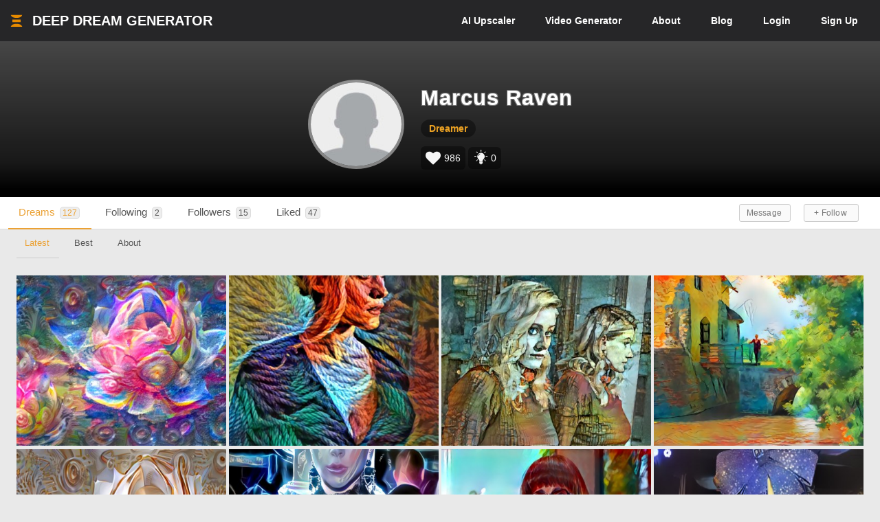

--- FILE ---
content_type: text/html; charset=UTF-8
request_url: https://deepdreamgenerator.com/u/771943
body_size: 17904
content:
<!doctype html>
<html class="no-js" lang="">

<head>
    <!-- Google tag (gtag.js) -->
<script async src="https://www.googletagmanager.com/gtag/js?id=G-30GDX3M9B7"></script>
<script>
  window.dataLayer = window.dataLayer || [];
  function gtag(){dataLayer.push(arguments);}
  gtag('js', new Date());

  gtag('config', 'G-30GDX3M9B7');
</script>
<!-- Google tag (gtag.js) ends -->


    <meta name="p:domain_verify" content="e8e547863911398e16ce49768f5a90c1"/>

    <meta charset="utf-8">
    <meta http-equiv="x-ua-compatible" content="ie=edge">
    <meta name="csrf-token" content="">
    <title>    AI Art by Marcus Raven | Deep Dream Generator
</title>

    
    <meta name="description" content="Check out the latest, best and most liked AI art by Marcus Raven on Deep Dream Generator (DDG)">


<meta property="og:title" content="AI Art by Marcus Raven | Deep Dream Generator" />
<meta property="og:description" content="Check out the latest, best and most liked AI art by Marcus Raven on Deep Dream Generator (DDG)">
<meta property="og:image" content="https://deepdreamgenerator.com/cache/img/2273c0abcafad0c8b23505eed2937070ed31f635.jpg" />


<meta name="twitter:title" content="AI Art by Marcus Raven | Deep Dream Generator">
<meta name="twitter:description" content="Check out the latest, best and most liked AI art by Marcus Raven on Deep Dream Generator (DDG)">
<meta name="twitter:image" content="https://deepdreamgenerator.com/cache/img/2273c0abcafad0c8b23505eed2937070ed31f635.jpg">

<link rel="canonical" href="https://deepdreamgenerator.com/u/771943" />

    
    <!-- Facebook -->
    <meta property="fb:page_id" content="859189424130738">

    <script type="text/javascript">

// Test for the ugliness.
if (window.location.hash == '#_=_'){

    // Check if the browser supports history.replaceState.
    if (history.replaceState) {

        // Keep the exact URL up to the hash.
        var cleanHref = window.location.href.split('#')[0];

        // Replace the URL in the address bar without messing with the back button.
        history.replaceState(null, null, cleanHref);

    } else {

        // Well, you're on an old browser, we can get rid of the _=_ but not the #.
        window.location.hash = '';

    }

}

</script>

    
    <link rel="shortcut icon" type="image/png" href="https://cdn.deepdreamgenerator.com/favicon-16.png">
    <link rel="apple-touch-icon" href="https://cdn.deepdreamgenerator.com/favicon-57.png">
    <link rel="apple-touch-icon" sizes="114x114" href="https://cdn.deepdreamgenerator.com/favicon-114.png">
    <link rel="apple-touch-icon" sizes="72x72" href="https://cdn.deepdreamgenerator.com/favicon-72.png">
    <link rel="apple-touch-icon" sizes="144x144" href="https://cdn.deepdreamgenerator.com/favicon-144.png">
    <link rel="apple-touch-icon" sizes="60x60" href="https://cdn.deepdreamgenerator.com/favicon-60.png">
    <link rel="apple-touch-icon" sizes="120x120" href="https://cdn.deepdreamgenerator.com/favicon-120.png">
    <link rel="apple-touch-icon" sizes="76x76" href="https://cdn.deepdreamgenerator.com/favicon-76.png">
    <link rel="apple-touch-icon" sizes="152x152" href="https://cdn.deepdreamgenerator.com/favicon-152.png">
    <link rel="apple-touch-icon" sizes="180x180" href="https://cdn.deepdreamgenerator.com/favicon-180.png">
    <meta name="msapplication-TileColor" content="#FFFFFF">
    <meta name="msapplication-TileImage" content="https://cdn.deepdreamgenerator.com/favicon-144.png">
    <meta name="msapplication-config" content="https://cdn.deepdreamgenerator.com/browserconfig.xml">
    <meta name="google" value="notranslate">
    

    
    <meta name="apple-mobile-web-app-capable" content="yes">
    <meta name=viewport content="width=device-width, minimum-scale=1, maximum-scale=1, initial-scale=1">
    <meta name="apple-mobile-web-app-status-bar-style" content="black">

    
    <script src="https://cdn.deepdreamgenerator.com/vendor/sharpen/assets/js/modernizr-2.8.3.min.js"></script>
    <link href="https://cdn.deepdreamgenerator.com/vendor/sharpen/assets/bootstrap/css/bootstrap.min.css" rel="stylesheet">
    <link href="https://cdn.deepdreamgenerator.com/vendor/sharpen/assets/css/select2.min.css" rel="stylesheet">
    <link href="https://cdn.deepdreamgenerator.com/vendor/sharpen/assets/font-awesome-4.4.0/css/font-awesome.min.css" rel="stylesheet">
    <link href="https://cdn.deepdreamgenerator.com/vendor/sharpen/assets/css/fontello.css" rel="stylesheet">
    <link href="https://cdn.deepdreamgenerator.com/vendor/sharpen/assets/css/app.css?v=49" rel="stylesheet">
    <link href="https://cdn.deepdreamgenerator.com/assets/community/app.css?v=84" rel="stylesheet">
    <link href="https://cdn.deepdreamgenerator.com/assets/community/app2.css?v=64" rel="stylesheet">
    <link href="https://cdn.deepdreamgenerator.com/assets/loader.css" rel="stylesheet">
    <link href="https://cdn.deepdreamgenerator.com/vendor/progress-bar/style.css" rel="stylesheet">
    <link href="https://cdn.deepdreamgenerator.com/vendor/jquery-message/jquery-confirm.min.css" rel="stylesheet">
    <link href="https://cdn.deepdreamgenerator.com/vendor/light-gallery/css/lightgallery.css" rel="stylesheet">
    <link href="https://cdn.deepdreamgenerator.com/vendor/light-gallery/css/lg-fb-comment-box.css" rel="stylesheet">
    <link href="https://cdn.deepdreamgenerator.com/assets/community/follow.css" rel="stylesheet">
    <link href="https://cdn.deepdreamgenerator.com/assets/chat/chat.css?v=3" rel="stylesheet">
    <link href="https://cdn.deepdreamgenerator.com/assets/subscription/plans/css/style.css?v=4" rel="stylesheet">
    <link href="https://cdn.deepdreamgenerator.com/assets/subscription/style.css?v=4" rel="stylesheet">
    
    
    <link rel="stylesheet" href="https://cdn.deepdreamgenerator.com/assets/filemanager/filemanager.css?v=30" />
    <link rel="stylesheet" href="https://cdn.deepdreamgenerator.com/vendor/jQuery-File-Upload-10.31.0/css/jquery.fileupload.css" />
    <link rel="stylesheet" href="https://cdn.deepdreamgenerator.com/vendor/jQuery-File-Upload-10.31.0/css/jquery.fileupload-ui.css" />
    <link rel="stylesheet" href="https://cdn.deepdreamgenerator.com/vendor/Blueimp-Gallery-3.3.0/css/blueimp-gallery.css" />
    <link rel="stylesheet" href="https://cdn.deepdreamgenerator.com/vendor/Blueimp-Gallery-3.3.0/css/blueimp-gallery-indicator.css" />
    <link rel="stylesheet" href="https://cdn.deepdreamgenerator.com/vendor/Blueimp-Gallery-3.3.0/css/blueimp-gallery-video.css" />
    

    
    <script defer src="https://cdn.jsdelivr.net/npm/img-comparison-slider@8/dist/index.js"></script>
    <link rel="stylesheet" href="https://cdn.jsdelivr.net/npm/img-comparison-slider@8/dist/styles.css"/>


    
    <link href='//fonts.googleapis.com/css?family=Source+Sans+Pro:400,700' rel='stylesheet' type='text/css'>

    <script type="text/javascript">
    if ( ! ddg) {
        var ddg = {}
    }

    ddg.const = {
        user: {
            'id': null
        },
        dream: {
            access: {"PRIVATE":10,"PUBLIC":20},
            status: {"INIT":10,"UPLOADED":20,"PROCESSING":30,"PROCESSED":40,"RE_DREAM":50,"FAILED":60,"UTTERLY_FAILED":70,"ALBUM":100}
        },
    }

    ddg.m = {
        chId: 0
    }

</script>

    <meta name="facebook-domain-verification" content="olo2jadktj6l002hd6dtsy4ulh0znm" />
    <!-- Facebook Pixel Code --><script>!function(f,b,e,v,n,t,s){if(f.fbq)return;n=f.fbq=function(){n.callMethod?n.callMethod.apply(n,arguments):n.queue.push(arguments)};if(!f._fbq)f._fbq=n;n.push=n;n.loaded=!0;n.version='2.0';n.queue=[];t=b.createElement(e);t.async=!0;t.src=v;s=b.getElementsByTagName(e)[0];s.parentNode.insertBefore(t,s)}(window,document,'script','https://connect.facebook.net/en_US/fbevents.js'); fbq('init', '2062691883936454'); fbq('track', 'PageView');</script><noscript> <img height="1" width="1" src="https://www.facebook.com/tr?id=2062691883936454&ev=PageView&noscript=1"/></noscript><!-- End Facebook Pixel Code -->



    
    <link href="https://cdn.deepdreamgenerator.com/assets/my-prompts/my-prompts.css?v=5" rel="stylesheet">

    <script type="text/javascript" src="//widget.trustpilot.com/bootstrap/v5/tp.widget.bootstrap.min.js" async></script>

</head>

<body class="not-logged-in inner-page
        profile-page  p-download ">

    
    


    <!--[if lt IE 8]>
    <p class="browserupgrade">You are using an <strong>outdated</strong> browser. Please <a href="http://browsehappy.com/">upgrade your browser</a> to improve your experience.</p>
<![endif]-->


<!-- Header -->
<header id="header">
    <div class="container">
        <div class="logo">
            <a href="https://deepdreamgenerator.com">
                <img class="small-ddg-logo" src="https://deepdreamgenerator.com/logo.svg">
                <span class="hidden-xs hidden-sm">
                    Deep Dream Generator
                </span>
                <span class="hidden-xs hidden-md hidden-lg">
                    DDG
                </span>
            </a>
        </div>

        <ul class="topNavigation">
            
            
                                <li class="menu-item ">
                    <a href="https://deepdreamgenerator.com/ai-upscaler">
                        <span class="hidden-xs">AI </span>Upscaler
                    </a>
                </li>
                
            
                                    
                    <li class="menu-item narrow-buttons">
                        <a href="https://deepdreamgenerator.com/video-generator">  
                            Video <span class="hidden-xs hidden-sm hidden-md">Generator</span>
                        </a>
                    </li>

                    
                    <li class="menu-item narrow-buttons">
                        <a href="https://deepdreamgenerator.com/about">About</a>
                    </li>

                    
                    <li class="menu-item narrow-buttons hidden-xs">
                        <a href="https://deepdreamgenerator.com/blog">Blog</a>
                    </li>
                
                
                <li class="menu-item narrow-buttons">
                    <a href="https://deepdreamgenerator.com/login" class="hidden-xs hidden-sm hidden-md">Login</a>
                    <a href="https://deepdreamgenerator.com/sign-up">Sign Up</a>
                </li>

                    </ul>
    </div>
</header>
    <div class="cover">
    <div class="gradient"></div>
    <div class="container">
        <div class="content">
                <div class="profile-cover">
    <div class="user-info">
        <div class="image-wrapper">
            <img class="img-responsive" src="https://deepdreamgenerator.com/cache/img/2273c0abcafad0c8b23505eed2937070ed31f635.jpg" width="140px" height="140px">
        </div>
        <div class="title">
            <h1>Marcus Raven</h1>
            <p class="level">
                                <a href="https://deepdreamgenerator.com/user-level-compute-energy">
                                    <span>Dreamer</span>
                </a>
                                
                
                            </p>

            <p class="badges">
                <span class="profile-badge" data-toggle="tooltip" data-placement="top" title="Total likes received">
                    <i class="fa fa-heart"></i>
                    986
                </span>
                <span class="profile-badge profile-badge-link"
                    data-toggle="popover" data-placement="bottom"
                    data-content='
                        <div style="color:#000;">
                            <h5><b>Inspirations Statistics</b></h5>
                            <span>Total inspirations:</span> <span>0</span>
                            <br />
                            <span>Last 30 days inspirations:</span> <span>0</span>
                            <br />
                            <a href="https://deepdreamgenerator.com/inspiration-reward" style="display:block;background:none;padding:0px !important;margin-top:10px !important;">Read more...</a>
                        </div>
                    '
                    data-html="true"
                >
                    <svg viewBox="0 0 1024 1024" version="1.1" xmlns="http://www.w3.org/2000/svg"><path d="M631.466667 870.4c0 12.561067-10.194489 22.755556-22.755556 22.755556l-182.044444 0c-12.561067 0-22.755556-10.194489-22.755556-22.755556s10.194489-22.755556 22.755556-22.755556l182.044444 0C621.272178 847.644444 631.466667 857.838933 631.466667 870.4zM608.711111 904.533333l-182.044444 0c-14.973156 0-26.567111 14.461156-21.583644 30.173867 3.003733 9.477689 12.5952 15.337244 22.539378 15.337244l0.341333 0c13.141333 0 25.156267 7.429689 31.038578 19.182933l0.238933 0.477867C467.171556 985.543111 483.362133 995.555556 501.077333 995.555556l33.223111 0c17.7152 0 33.905778-10.012444 41.824711-25.850311l0.238933-0.477867c5.882311-11.753244 17.897244-19.182933 31.038578-19.182933l0.341333 0c9.944178 0 19.535644-5.859556 22.539378-15.337244C635.278222 918.994489 623.684267 904.533333 608.711111 904.533333zM517.688889 176.355556c12.561067 0 22.755556-10.194489 22.755556-22.755556l0-91.022222c0-12.561067-10.194489-22.755556-22.755556-22.755556s-22.755556 10.194489-22.755556 22.755556l0 91.022222C494.933333 166.161067 505.127822 176.355556 517.688889 176.355556zM276.332089 262.997333c4.437333 4.448711 10.262756 6.667378 16.088178 6.667378s11.650844-2.218667 16.088178-6.667378c8.886044-8.886044 8.886044-23.290311 0-32.176356l-64.364089-64.364089c-8.874667-8.886044-23.301689-8.886044-32.176356 0-8.886044 8.886044-8.886044 23.290311 0 32.176356L276.332089 262.997333zM221.866667 472.177778c0-12.561067-10.194489-22.755556-22.755556-22.755556l-91.022222 0c-12.561067 0-22.755556 10.194489-22.755556 22.755556s10.194489 22.755556 22.755556 22.755556l91.022222 0C211.672178 494.933333 221.866667 484.738844 221.866667 472.177778zM276.332089 681.358222l-64.364089 64.364089c-8.886044 8.886044-8.886044 23.290311 0 32.176356 4.437333 4.448711 10.262756 6.667378 16.088178 6.667378s11.650844-2.218667 16.088178-6.667378l64.364089-64.364089c8.886044-8.886044 8.886044-23.290311 0-32.176356C299.633778 672.472178 285.206756 672.472178 276.332089 681.358222zM759.045689 681.358222c-8.886044-8.886044-23.290311-8.886044-32.176356 0s-8.886044 23.290311 0 32.176356l64.364089 64.364089c4.448711 4.448711 10.262756 6.667378 16.088178 6.667378s11.639467-2.218667 16.088178-6.667378c8.886044-8.886044 8.886044-23.290311 0-32.176356L759.045689 681.358222zM927.288889 449.422222l-91.022222 0c-12.561067 0-22.755556 10.194489-22.755556 22.755556s10.194489 22.755556 22.755556 22.755556l91.022222 0c12.561067 0 22.755556-10.194489 22.755556-22.755556S939.849956 449.422222 927.288889 449.422222zM742.957511 269.664711c5.825422 0 11.639467-2.218667 16.088178-6.667378l64.364089-64.364089c8.886044-8.886044 8.886044-23.290311 0-32.176356s-23.290311-8.886044-32.176356 0l-64.364089 64.364089c-8.886044 8.886044-8.886044 23.290311 0 32.176356C731.306667 267.446044 737.132089 269.664711 742.957511 269.664711zM631.466667 813.511111c0 12.561067-10.194489 22.755556-22.755556 22.755556l-182.044444 0c-12.561067 0-22.755556-10.194489-22.755556-22.755556 0-12.117333 9.500444-21.936356 21.447111-22.619022C411.192889 662.846578 278.755556 634.322489 278.755556 483.555556c0-131.959467 106.973867-238.933333 238.933333-238.933333s238.933333 106.973867 238.933333 238.933333c0 150.766933-132.437333 179.291022-146.602667 307.336533C621.966222 791.574756 631.466667 801.393778 631.466667 813.511111zM465.248711 308.451556c-3.538489-8.726756-13.471289-12.925156-22.232178-9.409422-58.151822 23.563378-102.240711 73.9328-117.930667 134.735644-2.3552 9.136356 3.140267 18.432 12.265244 20.7872C338.773333 454.940444 340.206933 455.111111 341.617778 455.111111c7.600356 0 14.529422-5.108622 16.520533-12.8 12.993422-50.3808 49.516089-92.114489 97.6896-111.627378C464.566044 327.145244 468.775822 317.201067 465.248711 308.451556z" fill="#f6f6f6"/></svg>                    0
                </span>
                            </p>

                    </div>
    </div>
    
</div>

        </div>
    </div>
</div>
    <div class="sub-menu">
    <div class="container">
        <div class="content">
                <ul class="nav nav-tabs  " role="tablist">     <li role="presentation" class="active ">
        <a href="https://deepdreamgenerator.com/u/771943">Dreams <span class="counter-box">127</span></a>
    </li>    <li role="presentation" class=" ">
        <a href="https://deepdreamgenerator.com/u/771943/following"><i class="fa fa-users hidden-sm hidden-md hidden-lg"></i> <span class="hidden-xs">Following </span> <span class="counter-box">2</span></a>
    </li>    <li role="presentation" class=" ">
        <a href="https://deepdreamgenerator.com/u/771943/followers"><i class="fa fa-sitemap hidden-sm hidden-md hidden-lg"></i> <span class="hidden-xs">Followers </span> <span class="counter-box">15</span></a>
    </li>    <li role="presentation" class=" ">
        <a href="https://deepdreamgenerator.com/u/771943/liked"><i class="fa fa-heart hidden-sm hidden-md hidden-lg" title="Like"></i> <span class="hidden-xs">Liked </span> <span class="counter-box">47</span></a>
    </li>    <li role="presentation" class=" pull-right no-hover btn-inside">
        <a href="https://deepdreamgenerator.com/-"><button class="btn btn-xs btn-default follow not-following" follow-id="771943">
    + Follow
</button></a>
    </li>    <li role="presentation" class=" pull-right no-hover btn-inside">
        <a href="https://deepdreamgenerator.com/messages/771943"><button class="btn btn-xs btn-default"><span class="hidden-xs">Message</span><span class="fa fa-envelope-o visible-xs"></span></button></a>
    </li> </ul>
        </div>
    </div>
</div>

    


    <div class="pageContent">
        <div class="pageWrap">
            <div class="container">

                
                
                    

                    

                    <!-- Ads -->

                        
        <ul class="nav nav-tabs  sub-sub-menu" role="tablist">     <li role="presentation" class="active ">
        <a href="https://deepdreamgenerator.com/u/771943">Latest</a>
    </li>    <li role="presentation" class=" ">
        <a href="https://deepdreamgenerator.com/u/771943/best">Best</a>
    </li>    <li role="presentation" class=" open-about-tab">
        <a href="#about">About</a>
    </li> </ul>

    
    <link rel="stylesheet" href="https://cdn.deepdreamgenerator.com/assets/album/album.css?v=7">
<link rel="stylesheet" href="https://cdn.deepdreamgenerator.com/assets/community/pin-dreams.css?v=1">
<div class="row gallery light-gallery ddg-load-later">



            
    <div
        ddg-type="dream"
        ddg-uid="0ox7tve80fk"
        class="item   ddg-attributes item-box col-lg-3 col-md-4 col-sm-6  two-small-boxes normal-dream"
    >
        <div class="image-wrapper">
                            <div>
            <img
            data-src="https://b2-backblaze-ddg.b-cdn.net/file/ddg-dream/b385365a4be287ad8a5e4f421e84f0e93d1a06b4.jpg"
            data-sub-html="<a uid='0ox7tve80fk' href='https://deepdreamgenerator.com/ddream/0ox7tve80fk'><span>Dream page &nbsp;<i class='fa fa-angle-right'></i></span></a>"
            class="light-gallery-item thumb img-responsive"
            ddg-target-gallery="#light-gallery-default"
            ddg-target-slide="0"
            alt=""
            src="https://b2-backblaze-ddg.b-cdn.net/file/ddg-thumbs/sm1/ea9b6119045c577a355a6f975b8fb9865b4f3f1d.jpg"
            
        >
    </div>
                                    
            <div class="ddg-round-btn ddg-drop-down dropup boxHeaderOptions">
                <div class="dropdown-toggle"
                     title="More options"
                     data-toggle="dropdown" aria-haspopup="true" aria-expanded="true">
                     <i class="fa fa-ellipsis-v"></i>
                 </div>
                <ul class="dropdown-menu ddg-menu-left">
        
        <li>
            <a class="popup-info" ddg-popup-target="#dream-info-popup-11678336" ddg-popup-title="Info" href="#" >
                <i class="fa fa-info-circle"></i> Info
            </a>
                            <div id="dream-info-popup-11678336" class="hidden">
        <ul class="dream-info-popup">
        <li>
            <p>
                <strong>Model:</strong>
                <span class="dream-ticker">
                    
                </span>
            </p>
        </li>
                        <li>
            <p><strong>Used settings:</strong></p>
            <ul>
                                    <li><strong>Enhance</strong>: Medium</li>
                                    <li><strong>Resolution</strong>: 0.36MP</li>
                                    <li><strong>Depth</strong>: Normal</li>
                                    <li><strong>Style Weight</strong>: 50%</li>
                                    <li><strong>Style Scale</strong>: 100%</li>
                                    <li><strong>Preserve Original Colors</strong>: No</li>
                            </ul>
        </li>
    </ul>
</div>
                    </li>


        
        

        
        
                <li>
            <a href="https://deepdreamgenerator.com/ddream/0ox7tve80fk">
                <i class="fa fa-share"></i> Dream page
            </a>
        </li>
        
                            

                <li>
            <a href="https://deepdreamgenerator.com/feed/sim/j2xZOV8bMV3jw05WBvJX" class="">
                <i class="fa fa-image"></i> Show Similar
            </a>
        </li>
        
        <li>
            <a class="popup-info" ddg-popup-target="#report-popup-11678336" ddg-popup-title="Report" ddg-callback="reportControls()" href="#" >
                <i class="fa fa-exclamation-circle"></i> Report
            </a>
            <div id="report-popup-11678336" class="report-popup hidden">
    <div class="report-form row text-center">
        <div class="col-lg-12 form-group ">
            <p>Would you like to report this Dream as inappropriate?</p>
        </div>
        <div class="col-lg-12 form-group ">
            <textarea class="form-control comment" rows="2" cols="50" placeholder="Write a comment (optional)..."></textarea>
        </div>
        <div class="col-lg-12 form-group">
            <button class="report-button btn btn-primary" objectId="11678336" objectType="dream">Report</button>
        </div>
    </div>
</div>
        </li>
        
        
    </ul>

            </div>
                            <div class="info">
                                            <img
                            class="original img-responsive"
                            alt=""
                            src="https://b2-backblaze-ddg.b-cdn.net/file/ddg-thumbs/xs/68ecb4e50e80be79af03dd296884e773bfa2edd6.jpg"
                        >
                    
                                            <img
                            class="style img-responsive"
                            alt=""
                            src="https://b2-backblaze-ddg.b-cdn.net/file/ddg-thumbs/xs/42b225007eca6c1fb4ca539ad6f9615f059ded9e.jpg"
                        >
                                        <span class="time">
                        <i class="fa fa-clock-o"></i>
                        275w
                    </span>
                    <div class="stats">
                        <div class="dream-views-single-page">
    <i class="fa fa-eye view-icon" aria-hidden="true"></i>
    <span class="number">0</span>
</div>
                        <div class="dream-comments-icon" ddg-uid="0ox7tve80fk">
   <span class="btn-action fa fa-comment-o" title="Comments"></span>
</div>
<div class="comments">
   <div class="dream-comments" ddg-uid="0ox7tve80fk">
      <span class="number">0</span>
   </div>
</div>                        <div class="likes">
                            <div class="dream-like "
     ddg-uid="0ox7tve80fk"
     ddg-likes="7"
>
    <span class="btn-action fa fa-heart-o" title="Like"></span>
    <span class="btn-action fa fa-heart" title="Click to Unlike"></span>
    <span class="number">7</span>
</div>
                        </div>
                    </div>
                </div>
            
            
            
        </div>
    </div>
        
    <div
        ddg-type="dream"
        ddg-uid="dln3hdg58j7"
        class="item   ddg-attributes item-box col-lg-3 col-md-4 col-sm-6  two-small-boxes normal-dream"
    >
        <div class="image-wrapper">
                            <div>
            <img
            data-src="https://b2-backblaze-ddg.b-cdn.net/file/ddg-dream/193ec1fd0b57145fcde0f3ad7175f45d48261b0f.jpg"
            data-sub-html="<a uid='dln3hdg58j7' href='https://deepdreamgenerator.com/ddream/dln3hdg58j7'><span>Dream page &nbsp;<i class='fa fa-angle-right'></i></span></a>"
            class="light-gallery-item thumb img-responsive"
            ddg-target-gallery="#light-gallery-default"
            ddg-target-slide="1"
            alt=""
            src="https://b2-backblaze-ddg.b-cdn.net/file/ddg-thumbs/sm1/e9643228013f186e9e2d6f69e78136d72f540344.jpg"
            
        >
    </div>
                                    
            <div class="ddg-round-btn ddg-drop-down dropup boxHeaderOptions">
                <div class="dropdown-toggle"
                     title="More options"
                     data-toggle="dropdown" aria-haspopup="true" aria-expanded="true">
                     <i class="fa fa-ellipsis-v"></i>
                 </div>
                <ul class="dropdown-menu ddg-menu-left">
        
        <li>
            <a class="popup-info" ddg-popup-target="#dream-info-popup-11673874" ddg-popup-title="Info" href="#" >
                <i class="fa fa-info-circle"></i> Info
            </a>
                            <div id="dream-info-popup-11673874" class="hidden">
        <ul class="dream-info-popup">
        <li>
            <p>
                <strong>Model:</strong>
                <span class="dream-ticker">
                    
                </span>
            </p>
        </li>
                        <li>
            <p><strong>Used settings:</strong></p>
            <ul>
                                    <li><strong>Enhance</strong>: Medium</li>
                                    <li><strong>Resolution</strong>: 0.36MP</li>
                                    <li><strong>Depth</strong>: Normal</li>
                                    <li><strong>Style Weight</strong>: 50%</li>
                                    <li><strong>Style Scale</strong>: 100%</li>
                                    <li><strong>Preserve Original Colors</strong>: No</li>
                            </ul>
        </li>
    </ul>
</div>
                    </li>


        
        

        
        
                <li>
            <a href="https://deepdreamgenerator.com/ddream/dln3hdg58j7">
                <i class="fa fa-share"></i> Dream page
            </a>
        </li>
        
                            

                <li>
            <a href="https://deepdreamgenerator.com/feed/sim/MV34Zzk8JX7kOQdJqxW1" class="">
                <i class="fa fa-image"></i> Show Similar
            </a>
        </li>
        
        <li>
            <a class="popup-info" ddg-popup-target="#report-popup-11673874" ddg-popup-title="Report" ddg-callback="reportControls()" href="#" >
                <i class="fa fa-exclamation-circle"></i> Report
            </a>
            <div id="report-popup-11673874" class="report-popup hidden">
    <div class="report-form row text-center">
        <div class="col-lg-12 form-group ">
            <p>Would you like to report this Dream as inappropriate?</p>
        </div>
        <div class="col-lg-12 form-group ">
            <textarea class="form-control comment" rows="2" cols="50" placeholder="Write a comment (optional)..."></textarea>
        </div>
        <div class="col-lg-12 form-group">
            <button class="report-button btn btn-primary" objectId="11673874" objectType="dream">Report</button>
        </div>
    </div>
</div>
        </li>
        
        
    </ul>

            </div>
                            <div class="info">
                                            <img
                            class="original img-responsive"
                            alt=""
                            src="https://b2-backblaze-ddg.b-cdn.net/file/ddg-thumbs/xs/60587e9a7ff6f8811457cb7b61e3bcebb85b97cb.jpg"
                        >
                    
                                            <img
                            class="style img-responsive"
                            alt=""
                            src="https://b2-backblaze-ddg.b-cdn.net/file/ddg-thumbs/xs/4c96965ed355cc9c8b1efd521715bc9a9d9f6652.jpg"
                        >
                                        <span class="time">
                        <i class="fa fa-clock-o"></i>
                        275w
                    </span>
                    <div class="stats">
                        <div class="dream-views-single-page">
    <i class="fa fa-eye view-icon" aria-hidden="true"></i>
    <span class="number">0</span>
</div>
                        <div class="dream-comments-icon" ddg-uid="dln3hdg58j7">
   <span class="btn-action fa fa-comment-o" title="Comments"></span>
</div>
<div class="comments">
   <div class="dream-comments" ddg-uid="dln3hdg58j7">
      <span class="number">0</span>
   </div>
</div>                        <div class="likes">
                            <div class="dream-like "
     ddg-uid="dln3hdg58j7"
     ddg-likes="6"
>
    <span class="btn-action fa fa-heart-o" title="Like"></span>
    <span class="btn-action fa fa-heart" title="Click to Unlike"></span>
    <span class="number">6</span>
</div>
                        </div>
                    </div>
                </div>
            
            
            
        </div>
    </div>
        
    <div
        ddg-type="dream"
        ddg-uid="shebialzei5"
        class="item   ddg-attributes item-box col-lg-3 col-md-4 col-sm-6  two-small-boxes normal-dream"
    >
        <div class="image-wrapper">
                            <div>
            <img
            data-src="https://b2-backblaze-ddg.b-cdn.net/file/ddg-dream/94f2b3c6a13cad6b6652da333c9fd79de62b5025.jpg"
            data-sub-html="<a uid='shebialzei5' href='https://deepdreamgenerator.com/ddream/shebialzei5'><span>Dream page &nbsp;<i class='fa fa-angle-right'></i></span></a>"
            class="light-gallery-item thumb img-responsive"
            ddg-target-gallery="#light-gallery-default"
            ddg-target-slide="2"
            alt=""
            src="https://b2-backblaze-ddg.b-cdn.net/file/ddg-thumbs/sm1/5ff86b1af981e36bc40876e48a6de2da3827cdab.jpg"
            
        >
    </div>
                                    
            <div class="ddg-round-btn ddg-drop-down dropup boxHeaderOptions">
                <div class="dropdown-toggle"
                     title="More options"
                     data-toggle="dropdown" aria-haspopup="true" aria-expanded="true">
                     <i class="fa fa-ellipsis-v"></i>
                 </div>
                <ul class="dropdown-menu ddg-menu-left">
        
        <li>
            <a class="popup-info" ddg-popup-target="#dream-info-popup-11673269" ddg-popup-title="Info" href="#" >
                <i class="fa fa-info-circle"></i> Info
            </a>
                            <div id="dream-info-popup-11673269" class="hidden">
        <ul class="dream-info-popup">
        <li>
            <p>
                <strong>Model:</strong>
                <span class="dream-ticker">
                    
                </span>
            </p>
        </li>
                        <li>
            <p><strong>Used settings:</strong></p>
            <ul>
                                    <li><strong>Enhance</strong>: Medium</li>
                                    <li><strong>Resolution</strong>: 0.36MP</li>
                                    <li><strong>Depth</strong>: Normal</li>
                                    <li><strong>Style Weight</strong>: 50%</li>
                                    <li><strong>Style Scale</strong>: 100%</li>
                                    <li><strong>Preserve Original Colors</strong>: No</li>
                            </ul>
        </li>
    </ul>
</div>
                    </li>


        
        

        
        
                <li>
            <a href="https://deepdreamgenerator.com/ddream/shebialzei5">
                <i class="fa fa-share"></i> Dream page
            </a>
        </li>
        
                            

                <li>
            <a href="https://deepdreamgenerator.com/feed/sim/m3JpNYE0WJE2mQLAoGqZ" class="">
                <i class="fa fa-image"></i> Show Similar
            </a>
        </li>
        
        <li>
            <a class="popup-info" ddg-popup-target="#report-popup-11673269" ddg-popup-title="Report" ddg-callback="reportControls()" href="#" >
                <i class="fa fa-exclamation-circle"></i> Report
            </a>
            <div id="report-popup-11673269" class="report-popup hidden">
    <div class="report-form row text-center">
        <div class="col-lg-12 form-group ">
            <p>Would you like to report this Dream as inappropriate?</p>
        </div>
        <div class="col-lg-12 form-group ">
            <textarea class="form-control comment" rows="2" cols="50" placeholder="Write a comment (optional)..."></textarea>
        </div>
        <div class="col-lg-12 form-group">
            <button class="report-button btn btn-primary" objectId="11673269" objectType="dream">Report</button>
        </div>
    </div>
</div>
        </li>
        
        
    </ul>

            </div>
                            <div class="info">
                                            <img
                            class="original img-responsive"
                            alt=""
                            src="https://b2-backblaze-ddg.b-cdn.net/file/ddg-thumbs/xs/4796529b2823cc3de51e7d4aa92647dd6617fe45.jpg"
                        >
                    
                                            <img
                            class="style img-responsive"
                            alt=""
                            src="https://b2-backblaze-ddg.b-cdn.net/file/ddg-thumbs/xs/86ca9f5f6628d8006d83fbbdfb7928fe648a6e3c.jpg"
                        >
                                        <span class="time">
                        <i class="fa fa-clock-o"></i>
                        275w
                    </span>
                    <div class="stats">
                        <div class="dream-views-single-page">
    <i class="fa fa-eye view-icon" aria-hidden="true"></i>
    <span class="number">0</span>
</div>
                        <div class="dream-comments-icon" ddg-uid="shebialzei5">
   <span class="btn-action fa fa-comment-o" title="Comments"></span>
</div>
<div class="comments">
   <div class="dream-comments" ddg-uid="shebialzei5">
      <span class="number">0</span>
   </div>
</div>                        <div class="likes">
                            <div class="dream-like "
     ddg-uid="shebialzei5"
     ddg-likes="9"
>
    <span class="btn-action fa fa-heart-o" title="Like"></span>
    <span class="btn-action fa fa-heart" title="Click to Unlike"></span>
    <span class="number">9</span>
</div>
                        </div>
                    </div>
                </div>
            
            
            
        </div>
    </div>
        
    <div
        ddg-type="dream"
        ddg-uid="sr43k2dj8nm"
        class="item   ddg-attributes item-box col-lg-3 col-md-4 col-sm-6  two-small-boxes normal-dream"
    >
        <div class="image-wrapper">
                            <div>
            <img
            data-src="https://b2-backblaze-ddg.b-cdn.net/file/ddg-dream/09c88c037a6a09cec90dd1f283481044fdaf885b.jpg"
            data-sub-html="<a uid='sr43k2dj8nm' href='https://deepdreamgenerator.com/ddream/sr43k2dj8nm'><span>Dream page &nbsp;<i class='fa fa-angle-right'></i></span></a>"
            class="light-gallery-item thumb img-responsive"
            ddg-target-gallery="#light-gallery-default"
            ddg-target-slide="3"
            alt=""
            src="https://b2-backblaze-ddg.b-cdn.net/file/ddg-thumbs/sm1/c9162b43bb5efcba26a380e19d57f0f6c30b3aa4.jpg"
            
        >
    </div>
                                    
            <div class="ddg-round-btn ddg-drop-down dropup boxHeaderOptions">
                <div class="dropdown-toggle"
                     title="More options"
                     data-toggle="dropdown" aria-haspopup="true" aria-expanded="true">
                     <i class="fa fa-ellipsis-v"></i>
                 </div>
                <ul class="dropdown-menu ddg-menu-left">
        
        <li>
            <a class="popup-info" ddg-popup-target="#dream-info-popup-11673176" ddg-popup-title="Info" href="#" >
                <i class="fa fa-info-circle"></i> Info
            </a>
                            <div id="dream-info-popup-11673176" class="hidden">
        <ul class="dream-info-popup">
        <li>
            <p>
                <strong>Model:</strong>
                <span class="dream-ticker">
                    
                </span>
            </p>
        </li>
                        <li>
            <p><strong>Used settings:</strong></p>
            <ul>
                                    <li><strong>Enhance</strong>: High</li>
                                    <li><strong>Resolution</strong>: 0.6MP</li>
                                    <li><strong>Depth</strong>: Deep</li>
                                    <li><strong>Style Weight</strong>: 60%</li>
                                    <li><strong>Style Scale</strong>: 80%</li>
                                    <li><strong>Preserve Original Colors</strong>: No</li>
                            </ul>
        </li>
    </ul>
</div>
                    </li>


        
        

        
        
                <li>
            <a href="https://deepdreamgenerator.com/ddream/sr43k2dj8nm">
                <i class="fa fa-share"></i> Dream page
            </a>
        </li>
        
                            

                <li>
            <a href="https://deepdreamgenerator.com/feed/sim/bVyYPdErRlG9V0go29BD" class="">
                <i class="fa fa-image"></i> Show Similar
            </a>
        </li>
        
        <li>
            <a class="popup-info" ddg-popup-target="#report-popup-11673176" ddg-popup-title="Report" ddg-callback="reportControls()" href="#" >
                <i class="fa fa-exclamation-circle"></i> Report
            </a>
            <div id="report-popup-11673176" class="report-popup hidden">
    <div class="report-form row text-center">
        <div class="col-lg-12 form-group ">
            <p>Would you like to report this Dream as inappropriate?</p>
        </div>
        <div class="col-lg-12 form-group ">
            <textarea class="form-control comment" rows="2" cols="50" placeholder="Write a comment (optional)..."></textarea>
        </div>
        <div class="col-lg-12 form-group">
            <button class="report-button btn btn-primary" objectId="11673176" objectType="dream">Report</button>
        </div>
    </div>
</div>
        </li>
        
        
    </ul>

            </div>
                            <div class="info">
                                            <img
                            class="original img-responsive"
                            alt=""
                            src="https://b2-backblaze-ddg.b-cdn.net/file/ddg-thumbs/xs/0fea387a10b77cd5caeec48ccf1f3bc1ea489d52.jpg"
                        >
                    
                                            <img
                            class="style img-responsive"
                            alt=""
                            src="https://b2-backblaze-ddg.b-cdn.net/file/ddg-thumbs/xs/40dc81caba3578cc1d6c5b9315a8eb1337394a08.jpg"
                        >
                                        <span class="time">
                        <i class="fa fa-clock-o"></i>
                        275w
                    </span>
                    <div class="stats">
                        <div class="dream-views-single-page">
    <i class="fa fa-eye view-icon" aria-hidden="true"></i>
    <span class="number">0</span>
</div>
                        <div class="dream-comments-icon" ddg-uid="sr43k2dj8nm">
   <span class="btn-action fa fa-comment-o" title="Comments"></span>
</div>
<div class="comments">
   <div class="dream-comments" ddg-uid="sr43k2dj8nm">
      <span class="number">0</span>
   </div>
</div>                        <div class="likes">
                            <div class="dream-like "
     ddg-uid="sr43k2dj8nm"
     ddg-likes="49"
>
    <span class="btn-action fa fa-heart-o" title="Like"></span>
    <span class="btn-action fa fa-heart" title="Click to Unlike"></span>
    <span class="number">49</span>
</div>
                        </div>
                    </div>
                </div>
            
            
            
        </div>
    </div>
        
    <div
        ddg-type="dream"
        ddg-uid="oh6mcayazmd"
        class="item   ddg-attributes item-box col-lg-3 col-md-4 col-sm-6  two-small-boxes normal-dream"
    >
        <div class="image-wrapper">
                            <div>
            <img
            data-src="https://b2-backblaze-ddg.b-cdn.net/file/ddg-dream/f822f98087ebf553c9b57d222c197649109cbd5b.jpg"
            data-sub-html="<a uid='oh6mcayazmd' href='https://deepdreamgenerator.com/ddream/oh6mcayazmd'><span>Dream page &nbsp;<i class='fa fa-angle-right'></i></span></a>"
            class="light-gallery-item thumb img-responsive"
            ddg-target-gallery="#light-gallery-default"
            ddg-target-slide="4"
            alt=""
            src="https://b2-backblaze-ddg.b-cdn.net/file/ddg-thumbs/sm1/9b6397f9f8c1ee6488c804be938db9b345892785.jpg"
            
        >
    </div>
                                    
            <div class="ddg-round-btn ddg-drop-down dropup boxHeaderOptions">
                <div class="dropdown-toggle"
                     title="More options"
                     data-toggle="dropdown" aria-haspopup="true" aria-expanded="true">
                     <i class="fa fa-ellipsis-v"></i>
                 </div>
                <ul class="dropdown-menu ddg-menu-left">
        
        <li>
            <a class="popup-info" ddg-popup-target="#dream-info-popup-11669313" ddg-popup-title="Info" href="#" >
                <i class="fa fa-info-circle"></i> Info
            </a>
                            <div id="dream-info-popup-11669313" class="hidden">
        <ul class="dream-info-popup">
        <li>
            <p>
                <strong>Model:</strong>
                <span class="dream-ticker">
                    
                </span>
            </p>
        </li>
                        <li>
            <p><strong>Used settings:</strong></p>
            <ul>
                                    <li><strong>Enhance</strong>: High</li>
                                    <li><strong>Resolution</strong>: 0.36MP</li>
                                    <li><strong>Depth</strong>: Deep</li>
                                    <li><strong>Style Weight</strong>: 60%</li>
                                    <li><strong>Style Scale</strong>: 100%</li>
                                    <li><strong>Preserve Original Colors</strong>: No</li>
                            </ul>
        </li>
    </ul>
</div>
                    </li>


        
        

        
        
                <li>
            <a href="https://deepdreamgenerator.com/ddream/oh6mcayazmd">
                <i class="fa fa-share"></i> Dream page
            </a>
        </li>
        
                            

                <li>
            <a href="https://deepdreamgenerator.com/feed/sim/R5xlw3Dr2BYgdr2VdXpg" class="">
                <i class="fa fa-image"></i> Show Similar
            </a>
        </li>
        
        <li>
            <a class="popup-info" ddg-popup-target="#report-popup-11669313" ddg-popup-title="Report" ddg-callback="reportControls()" href="#" >
                <i class="fa fa-exclamation-circle"></i> Report
            </a>
            <div id="report-popup-11669313" class="report-popup hidden">
    <div class="report-form row text-center">
        <div class="col-lg-12 form-group ">
            <p>Would you like to report this Dream as inappropriate?</p>
        </div>
        <div class="col-lg-12 form-group ">
            <textarea class="form-control comment" rows="2" cols="50" placeholder="Write a comment (optional)..."></textarea>
        </div>
        <div class="col-lg-12 form-group">
            <button class="report-button btn btn-primary" objectId="11669313" objectType="dream">Report</button>
        </div>
    </div>
</div>
        </li>
        
        
    </ul>

            </div>
                            <div class="info">
                                            <img
                            class="original img-responsive"
                            alt=""
                            src="https://b2-backblaze-ddg.b-cdn.net/file/ddg-thumbs/xs/e930feea06e5c03894b80676f387cb047a56eb64.jpg"
                        >
                    
                                            <img
                            class="style img-responsive"
                            alt=""
                            src="https://b2-backblaze-ddg.b-cdn.net/file/ddg-thumbs/xs/92eafb4d94dcc16112899b41fd81b5928d790d9e.jpg"
                        >
                                        <span class="time">
                        <i class="fa fa-clock-o"></i>
                        275w
                    </span>
                    <div class="stats">
                        <div class="dream-views-single-page">
    <i class="fa fa-eye view-icon" aria-hidden="true"></i>
    <span class="number">0</span>
</div>
                        <div class="dream-comments-icon" ddg-uid="oh6mcayazmd">
   <span class="btn-action fa fa-comment-o" title="Comments"></span>
</div>
<div class="comments">
   <div class="dream-comments" ddg-uid="oh6mcayazmd">
      <span class="number">0</span>
   </div>
</div>                        <div class="likes">
                            <div class="dream-like "
     ddg-uid="oh6mcayazmd"
     ddg-likes="7"
>
    <span class="btn-action fa fa-heart-o" title="Like"></span>
    <span class="btn-action fa fa-heart" title="Click to Unlike"></span>
    <span class="number">7</span>
</div>
                        </div>
                    </div>
                </div>
            
            
            
        </div>
    </div>
        
    <div
        ddg-type="dream"
        ddg-uid="7g7arua55on"
        class="item   ddg-attributes item-box col-lg-3 col-md-4 col-sm-6  two-small-boxes normal-dream"
    >
        <div class="image-wrapper">
                            <div>
            <img
            data-src="https://b2-backblaze-ddg.b-cdn.net/file/ddg-dream/612f95b4a0e9018bef67d326425790ab447a80a2.jpg"
            data-sub-html="<a uid='7g7arua55on' href='https://deepdreamgenerator.com/ddream/7g7arua55on'><span>Dream page &nbsp;<i class='fa fa-angle-right'></i></span></a>"
            class="light-gallery-item thumb img-responsive"
            ddg-target-gallery="#light-gallery-default"
            ddg-target-slide="5"
            alt=""
            src="https://b2-backblaze-ddg.b-cdn.net/file/ddg-thumbs/sm1/d4ef56809625e256bb9289232d0c25f3c3ccc9c7.jpg"
            
        >
    </div>
                                    
            <div class="ddg-round-btn ddg-drop-down dropup boxHeaderOptions">
                <div class="dropdown-toggle"
                     title="More options"
                     data-toggle="dropdown" aria-haspopup="true" aria-expanded="true">
                     <i class="fa fa-ellipsis-v"></i>
                 </div>
                <ul class="dropdown-menu ddg-menu-left">
        
        <li>
            <a class="popup-info" ddg-popup-target="#dream-info-popup-11668545" ddg-popup-title="Info" href="#" >
                <i class="fa fa-info-circle"></i> Info
            </a>
                            <div id="dream-info-popup-11668545" class="hidden">
        <ul class="dream-info-popup">
        <li>
            <p>
                <strong>Model:</strong>
                <span class="dream-ticker">
                    
                </span>
            </p>
        </li>
                        <li>
            <p><strong>Used settings:</strong></p>
            <ul>
                                    <li><strong>Enhance</strong>: Medium</li>
                                    <li><strong>Resolution</strong>: 0.95MP</li>
                                    <li><strong>Depth</strong>: Normal</li>
                                    <li><strong>Style Weight</strong>: 50%</li>
                                    <li><strong>Style Scale</strong>: 80%</li>
                                    <li><strong>Preserve Original Colors</strong>: No</li>
                            </ul>
        </li>
    </ul>
</div>
                    </li>


        
        

        
        
                <li>
            <a href="https://deepdreamgenerator.com/ddream/7g7arua55on">
                <i class="fa fa-share"></i> Dream page
            </a>
        </li>
        
                            

                <li>
            <a href="https://deepdreamgenerator.com/feed/sim/JY7XENpQ6G4eL0zabBm9" class="">
                <i class="fa fa-image"></i> Show Similar
            </a>
        </li>
        
        <li>
            <a class="popup-info" ddg-popup-target="#report-popup-11668545" ddg-popup-title="Report" ddg-callback="reportControls()" href="#" >
                <i class="fa fa-exclamation-circle"></i> Report
            </a>
            <div id="report-popup-11668545" class="report-popup hidden">
    <div class="report-form row text-center">
        <div class="col-lg-12 form-group ">
            <p>Would you like to report this Dream as inappropriate?</p>
        </div>
        <div class="col-lg-12 form-group ">
            <textarea class="form-control comment" rows="2" cols="50" placeholder="Write a comment (optional)..."></textarea>
        </div>
        <div class="col-lg-12 form-group">
            <button class="report-button btn btn-primary" objectId="11668545" objectType="dream">Report</button>
        </div>
    </div>
</div>
        </li>
        
        
    </ul>

            </div>
                            <div class="info">
                                            <img
                            class="original img-responsive"
                            alt=""
                            src="https://b2-backblaze-ddg.b-cdn.net/file/ddg-thumbs/xs/1f9e3752e9e160c10041c2b753a1e638e8c18bf0.jpg"
                        >
                    
                                            <img
                            class="style img-responsive"
                            alt=""
                            src="https://b2-backblaze-ddg.b-cdn.net/file/ddg-thumbs/xs/6fa38318931bc753efe774056962557ee7144087.jpg"
                        >
                                        <span class="time">
                        <i class="fa fa-clock-o"></i>
                        275w
                    </span>
                    <div class="stats">
                        <div class="dream-views-single-page">
    <i class="fa fa-eye view-icon" aria-hidden="true"></i>
    <span class="number">0</span>
</div>
                        <div class="dream-comments-icon" ddg-uid="7g7arua55on">
   <span class="btn-action fa fa-comment-o" title="Comments"></span>
</div>
<div class="comments">
   <div class="dream-comments" ddg-uid="7g7arua55on">
      <span class="number">0</span>
   </div>
</div>                        <div class="likes">
                            <div class="dream-like "
     ddg-uid="7g7arua55on"
     ddg-likes="11"
>
    <span class="btn-action fa fa-heart-o" title="Like"></span>
    <span class="btn-action fa fa-heart" title="Click to Unlike"></span>
    <span class="number">11</span>
</div>
                        </div>
                    </div>
                </div>
            
            
            
        </div>
    </div>
        
    <div
        ddg-type="dream"
        ddg-uid="xllhymo26qf"
        class="item   ddg-attributes item-box col-lg-3 col-md-4 col-sm-6  two-small-boxes normal-dream"
    >
        <div class="image-wrapper">
                            <div>
            <img
            data-src="https://b2-backblaze-ddg.b-cdn.net/file/ddg-dream/9f44ccba5361430c9d6cac4ed0466d7448af3675.jpg"
            data-sub-html="<a uid='xllhymo26qf' href='https://deepdreamgenerator.com/ddream/xllhymo26qf'><span>Dream page &nbsp;<i class='fa fa-angle-right'></i></span></a>"
            class="light-gallery-item thumb img-responsive"
            ddg-target-gallery="#light-gallery-default"
            ddg-target-slide="6"
            alt=""
            src="https://b2-backblaze-ddg.b-cdn.net/file/ddg-thumbs/sm1/c14779ab509008db1e092820bfe9b8778d912072.jpg"
            
        >
    </div>
                                    
            <div class="ddg-round-btn ddg-drop-down dropup boxHeaderOptions">
                <div class="dropdown-toggle"
                     title="More options"
                     data-toggle="dropdown" aria-haspopup="true" aria-expanded="true">
                     <i class="fa fa-ellipsis-v"></i>
                 </div>
                <ul class="dropdown-menu ddg-menu-left">
        
        <li>
            <a class="popup-info" ddg-popup-target="#dream-info-popup-11631104" ddg-popup-title="Info" href="#" >
                <i class="fa fa-info-circle"></i> Info
            </a>
                            <div id="dream-info-popup-11631104" class="hidden">
        <ul class="dream-info-popup">
        <li>
            <p>
                <strong>Model:</strong>
                <span class="dream-ticker">
                    
                </span>
            </p>
        </li>
                        <li>
            <p><strong>Used settings:</strong></p>
            <ul>
                                    <li><strong>Enhance</strong>: High</li>
                                    <li><strong>Resolution</strong>: 0.95MP</li>
                                    <li><strong>Depth</strong>: Deep</li>
                                    <li><strong>Style Weight</strong>: 50%</li>
                                    <li><strong>Style Scale</strong>: 80%</li>
                                    <li><strong>Preserve Original Colors</strong>: No</li>
                            </ul>
        </li>
    </ul>
</div>
                    </li>


        
        

        
        
                <li>
            <a href="https://deepdreamgenerator.com/ddream/xllhymo26qf">
                <i class="fa fa-share"></i> Dream page
            </a>
        </li>
        
                            

                <li>
            <a href="https://deepdreamgenerator.com/feed/sim/m3JpNYE0WJZAEQLAoGqZ" class="">
                <i class="fa fa-image"></i> Show Similar
            </a>
        </li>
        
        <li>
            <a class="popup-info" ddg-popup-target="#report-popup-11631104" ddg-popup-title="Report" ddg-callback="reportControls()" href="#" >
                <i class="fa fa-exclamation-circle"></i> Report
            </a>
            <div id="report-popup-11631104" class="report-popup hidden">
    <div class="report-form row text-center">
        <div class="col-lg-12 form-group ">
            <p>Would you like to report this Dream as inappropriate?</p>
        </div>
        <div class="col-lg-12 form-group ">
            <textarea class="form-control comment" rows="2" cols="50" placeholder="Write a comment (optional)..."></textarea>
        </div>
        <div class="col-lg-12 form-group">
            <button class="report-button btn btn-primary" objectId="11631104" objectType="dream">Report</button>
        </div>
    </div>
</div>
        </li>
        
        
    </ul>

            </div>
                            <div class="info">
                                            <img
                            class="original img-responsive"
                            alt=""
                            src="https://b2-backblaze-ddg.b-cdn.net/file/ddg-thumbs/xs/544a1426494b8675b218d0c0f6dc6bd2054abaa0.jpg"
                        >
                    
                                            <img
                            class="style img-responsive"
                            alt=""
                            src="https://b2-backblaze-ddg.b-cdn.net/file/ddg-thumbs/xs/2ba5c7677d025f5f067305bfb8e5b1045cf76fec.jpg"
                        >
                                        <span class="time">
                        <i class="fa fa-clock-o"></i>
                        276w
                    </span>
                    <div class="stats">
                        <div class="dream-views-single-page">
    <i class="fa fa-eye view-icon" aria-hidden="true"></i>
    <span class="number">0</span>
</div>
                        <div class="dream-comments-icon" ddg-uid="xllhymo26qf">
   <span class="btn-action fa fa-comment-o" title="Comments"></span>
</div>
<div class="comments">
   <div class="dream-comments" ddg-uid="xllhymo26qf">
      <span class="number">0</span>
   </div>
</div>                        <div class="likes">
                            <div class="dream-like "
     ddg-uid="xllhymo26qf"
     ddg-likes="7"
>
    <span class="btn-action fa fa-heart-o" title="Like"></span>
    <span class="btn-action fa fa-heart" title="Click to Unlike"></span>
    <span class="number">7</span>
</div>
                        </div>
                    </div>
                </div>
            
            
            
        </div>
    </div>
        
    <div
        ddg-type="dream"
        ddg-uid="lj4fybvjx7w"
        class="item   ddg-attributes item-box col-lg-3 col-md-4 col-sm-6  two-small-boxes normal-dream"
    >
        <div class="image-wrapper">
                            <div>
            <img
            data-src="https://b2-backblaze-ddg.b-cdn.net/file/ddg-dream/12986c520bb9b313538c0eadf24b22f2f9a84216.jpg"
            data-sub-html="<a uid='lj4fybvjx7w' href='https://deepdreamgenerator.com/ddream/lj4fybvjx7w'><span>Dream page &nbsp;<i class='fa fa-angle-right'></i></span></a>"
            class="light-gallery-item thumb img-responsive"
            ddg-target-gallery="#light-gallery-default"
            ddg-target-slide="7"
            alt=""
            src="https://b2-backblaze-ddg.b-cdn.net/file/ddg-thumbs/sm1/8ddd91239d88f1374b8a56b524787e9caa4f4a7e.jpg"
            
        >
    </div>
                                    
            <div class="ddg-round-btn ddg-drop-down dropup boxHeaderOptions">
                <div class="dropdown-toggle"
                     title="More options"
                     data-toggle="dropdown" aria-haspopup="true" aria-expanded="true">
                     <i class="fa fa-ellipsis-v"></i>
                 </div>
                <ul class="dropdown-menu ddg-menu-left">
        
        <li>
            <a class="popup-info" ddg-popup-target="#dream-info-popup-11630875" ddg-popup-title="Info" href="#" >
                <i class="fa fa-info-circle"></i> Info
            </a>
                            <div id="dream-info-popup-11630875" class="hidden">
        <ul class="dream-info-popup">
        <li>
            <p>
                <strong>Model:</strong>
                <span class="dream-ticker">
                    
                </span>
            </p>
        </li>
                        <li>
            <p><strong>Used settings:</strong></p>
            <ul>
                                    <li><strong>Enhance</strong>: High</li>
                                    <li><strong>Resolution</strong>: 0.6MP</li>
                                    <li><strong>Depth</strong>: Deep</li>
                                    <li><strong>Style Weight</strong>: 50%</li>
                                    <li><strong>Style Scale</strong>: 100%</li>
                                    <li><strong>Preserve Original Colors</strong>: No</li>
                            </ul>
        </li>
    </ul>
</div>
                    </li>


        
        

        
        
                <li>
            <a href="https://deepdreamgenerator.com/ddream/lj4fybvjx7w">
                <i class="fa fa-share"></i> Dream page
            </a>
        </li>
        
                            

                <li>
            <a href="https://deepdreamgenerator.com/feed/sim/2M5Gb4x0jGW2d8n6dLo9" class="">
                <i class="fa fa-image"></i> Show Similar
            </a>
        </li>
        
        <li>
            <a class="popup-info" ddg-popup-target="#report-popup-11630875" ddg-popup-title="Report" ddg-callback="reportControls()" href="#" >
                <i class="fa fa-exclamation-circle"></i> Report
            </a>
            <div id="report-popup-11630875" class="report-popup hidden">
    <div class="report-form row text-center">
        <div class="col-lg-12 form-group ">
            <p>Would you like to report this Dream as inappropriate?</p>
        </div>
        <div class="col-lg-12 form-group ">
            <textarea class="form-control comment" rows="2" cols="50" placeholder="Write a comment (optional)..."></textarea>
        </div>
        <div class="col-lg-12 form-group">
            <button class="report-button btn btn-primary" objectId="11630875" objectType="dream">Report</button>
        </div>
    </div>
</div>
        </li>
        
        
    </ul>

            </div>
                            <div class="info">
                                            <img
                            class="original img-responsive"
                            alt=""
                            src="https://b2-backblaze-ddg.b-cdn.net/file/ddg-thumbs/xs/7c3269c8143f446e9a81a687d92339ba4f3c2698.jpg"
                        >
                    
                                            <img
                            class="style img-responsive"
                            alt=""
                            src="https://b2-backblaze-ddg.b-cdn.net/file/ddg-thumbs/xs/c5065b4bba8e6ded5b287cc0e3cca6dd70edb0ed.jpg"
                        >
                                        <span class="time">
                        <i class="fa fa-clock-o"></i>
                        276w
                    </span>
                    <div class="stats">
                        <div class="dream-views-single-page">
    <i class="fa fa-eye view-icon" aria-hidden="true"></i>
    <span class="number">0</span>
</div>
                        <div class="dream-comments-icon" ddg-uid="lj4fybvjx7w">
   <span class="btn-action fa fa-comment-o" title="Comments"></span>
</div>
<div class="comments">
   <div class="dream-comments" ddg-uid="lj4fybvjx7w">
      <span class="number">0</span>
   </div>
</div>                        <div class="likes">
                            <div class="dream-like "
     ddg-uid="lj4fybvjx7w"
     ddg-likes="9"
>
    <span class="btn-action fa fa-heart-o" title="Like"></span>
    <span class="btn-action fa fa-heart" title="Click to Unlike"></span>
    <span class="number">9</span>
</div>
                        </div>
                    </div>
                </div>
            
            
            
        </div>
    </div>
        
    <div
        ddg-type="dream"
        ddg-uid="j3dtqegslw1"
        class="item   ddg-attributes item-box col-lg-3 col-md-4 col-sm-6  two-small-boxes normal-dream"
    >
        <div class="image-wrapper">
                            <div>
            <img
            data-src="https://b2-backblaze-ddg.b-cdn.net/file/ddg-dream/db10eb7d0eeb52cd66e65dcc9a33c909e4326b91.jpg"
            data-sub-html="<a uid='j3dtqegslw1' href='https://deepdreamgenerator.com/ddream/j3dtqegslw1'><span>Dream page &nbsp;<i class='fa fa-angle-right'></i></span></a>"
            class="light-gallery-item thumb img-responsive"
            ddg-target-gallery="#light-gallery-default"
            ddg-target-slide="8"
            alt=""
            src="https://b2-backblaze-ddg.b-cdn.net/file/ddg-thumbs/sm1/3c49b2f140afee7b0ac6a025b2e429e22c46bfd1.jpg"
            
        >
    </div>
                                    
            <div class="ddg-round-btn ddg-drop-down dropup boxHeaderOptions">
                <div class="dropdown-toggle"
                     title="More options"
                     data-toggle="dropdown" aria-haspopup="true" aria-expanded="true">
                     <i class="fa fa-ellipsis-v"></i>
                 </div>
                <ul class="dropdown-menu ddg-menu-left">
        
        <li>
            <a class="popup-info" ddg-popup-target="#dream-info-popup-11630810" ddg-popup-title="Info" href="#" >
                <i class="fa fa-info-circle"></i> Info
            </a>
                            <div id="dream-info-popup-11630810" class="hidden">
        <ul class="dream-info-popup">
        <li>
            <p>
                <strong>Model:</strong>
                <span class="dream-ticker">
                    
                </span>
            </p>
        </li>
                        <li>
            <p><strong>Used settings:</strong></p>
            <ul>
                                    <li><strong>Enhance</strong>: Medium</li>
                                    <li><strong>Resolution</strong>: 0.6MP</li>
                                    <li><strong>Depth</strong>: Deep</li>
                                    <li><strong>Style Weight</strong>: 50%</li>
                                    <li><strong>Style Scale</strong>: 100%</li>
                                    <li><strong>Preserve Original Colors</strong>: No</li>
                            </ul>
        </li>
    </ul>
</div>
                    </li>


        
        

        
        
                <li>
            <a href="https://deepdreamgenerator.com/ddream/j3dtqegslw1">
                <i class="fa fa-share"></i> Dream page
            </a>
        </li>
        
                            

                <li>
            <a href="https://deepdreamgenerator.com/feed/sim/n6B3YjarE13AwrRAmwyx" class="">
                <i class="fa fa-image"></i> Show Similar
            </a>
        </li>
        
        <li>
            <a class="popup-info" ddg-popup-target="#report-popup-11630810" ddg-popup-title="Report" ddg-callback="reportControls()" href="#" >
                <i class="fa fa-exclamation-circle"></i> Report
            </a>
            <div id="report-popup-11630810" class="report-popup hidden">
    <div class="report-form row text-center">
        <div class="col-lg-12 form-group ">
            <p>Would you like to report this Dream as inappropriate?</p>
        </div>
        <div class="col-lg-12 form-group ">
            <textarea class="form-control comment" rows="2" cols="50" placeholder="Write a comment (optional)..."></textarea>
        </div>
        <div class="col-lg-12 form-group">
            <button class="report-button btn btn-primary" objectId="11630810" objectType="dream">Report</button>
        </div>
    </div>
</div>
        </li>
        
        
    </ul>

            </div>
                            <div class="info">
                                            <img
                            class="original img-responsive"
                            alt=""
                            src="https://b2-backblaze-ddg.b-cdn.net/file/ddg-thumbs/xs/ba62c4d79919bc03c094a88a52d535e7757ff401.jpg"
                        >
                    
                                            <img
                            class="style img-responsive"
                            alt=""
                            src="https://b2-backblaze-ddg.b-cdn.net/file/ddg-thumbs/xs/656525221e610a513ad354e19701a4c595303167.jpg"
                        >
                                        <span class="time">
                        <i class="fa fa-clock-o"></i>
                        276w
                    </span>
                    <div class="stats">
                        <div class="dream-views-single-page">
    <i class="fa fa-eye view-icon" aria-hidden="true"></i>
    <span class="number">0</span>
</div>
                        <div class="dream-comments-icon" ddg-uid="j3dtqegslw1">
   <span class="btn-action fa fa-comment-o" title="Comments"></span>
</div>
<div class="comments">
   <div class="dream-comments" ddg-uid="j3dtqegslw1">
      <span class="number">0</span>
   </div>
</div>                        <div class="likes">
                            <div class="dream-like "
     ddg-uid="j3dtqegslw1"
     ddg-likes="9"
>
    <span class="btn-action fa fa-heart-o" title="Like"></span>
    <span class="btn-action fa fa-heart" title="Click to Unlike"></span>
    <span class="number">9</span>
</div>
                        </div>
                    </div>
                </div>
            
            
            
        </div>
    </div>
        
    <div
        ddg-type="dream"
        ddg-uid="3i6notzttvv"
        class="item   ddg-attributes item-box col-lg-3 col-md-4 col-sm-6  two-small-boxes normal-dream"
    >
        <div class="image-wrapper">
                            <div>
            <img
            data-src="https://b2-backblaze-ddg.b-cdn.net/file/ddg-dream/618be3fb9d2908ad3fc5c2f22740c25f8405478f.jpg"
            data-sub-html="<a uid='3i6notzttvv' href='https://deepdreamgenerator.com/ddream/3i6notzttvv'><span>Dream page &nbsp;<i class='fa fa-angle-right'></i></span></a>"
            class="light-gallery-item thumb img-responsive"
            ddg-target-gallery="#light-gallery-default"
            ddg-target-slide="9"
            alt=""
            src="https://b2-backblaze-ddg.b-cdn.net/file/ddg-thumbs/sm1/e87931b76d2d1331cce7bf4cd7460d6d9b28e6bc.jpg"
            
        >
    </div>
                                    
            <div class="ddg-round-btn ddg-drop-down dropup boxHeaderOptions">
                <div class="dropdown-toggle"
                     title="More options"
                     data-toggle="dropdown" aria-haspopup="true" aria-expanded="true">
                     <i class="fa fa-ellipsis-v"></i>
                 </div>
                <ul class="dropdown-menu ddg-menu-left">
        
        <li>
            <a class="popup-info" ddg-popup-target="#dream-info-popup-11630797" ddg-popup-title="Info" href="#" >
                <i class="fa fa-info-circle"></i> Info
            </a>
                            <div id="dream-info-popup-11630797" class="hidden">
        <ul class="dream-info-popup">
        <li>
            <p>
                <strong>Model:</strong>
                <span class="dream-ticker">
                    
                </span>
            </p>
        </li>
                        <li>
            <p><strong>Used settings:</strong></p>
            <ul>
                                    <li><strong>Enhance</strong>: Medium</li>
                                    <li><strong>Resolution</strong>: 0.6MP</li>
                                    <li><strong>Depth</strong>: Deep</li>
                                    <li><strong>Style Weight</strong>: 50%</li>
                                    <li><strong>Style Scale</strong>: 80%</li>
                                    <li><strong>Preserve Original Colors</strong>: No</li>
                            </ul>
        </li>
    </ul>
</div>
                    </li>


        
        

        
        
                <li>
            <a href="https://deepdreamgenerator.com/ddream/3i6notzttvv">
                <i class="fa fa-share"></i> Dream page
            </a>
        </li>
        
                            

                <li>
            <a href="https://deepdreamgenerator.com/feed/sim/ov1Axlp0zggRO8OgnDE2" class="">
                <i class="fa fa-image"></i> Show Similar
            </a>
        </li>
        
        <li>
            <a class="popup-info" ddg-popup-target="#report-popup-11630797" ddg-popup-title="Report" ddg-callback="reportControls()" href="#" >
                <i class="fa fa-exclamation-circle"></i> Report
            </a>
            <div id="report-popup-11630797" class="report-popup hidden">
    <div class="report-form row text-center">
        <div class="col-lg-12 form-group ">
            <p>Would you like to report this Dream as inappropriate?</p>
        </div>
        <div class="col-lg-12 form-group ">
            <textarea class="form-control comment" rows="2" cols="50" placeholder="Write a comment (optional)..."></textarea>
        </div>
        <div class="col-lg-12 form-group">
            <button class="report-button btn btn-primary" objectId="11630797" objectType="dream">Report</button>
        </div>
    </div>
</div>
        </li>
        
        
    </ul>

            </div>
                            <div class="info">
                                            <img
                            class="original img-responsive"
                            alt=""
                            src="https://b2-backblaze-ddg.b-cdn.net/file/ddg-thumbs/xs/f9cbcbae713a9f497475106cb28683bc4fab83e5.jpg"
                        >
                    
                                            <img
                            class="style img-responsive"
                            alt=""
                            src="https://b2-backblaze-ddg.b-cdn.net/file/ddg-thumbs/xs/9c02d182af7313616fb3a4356180dce852c46415.jpg"
                        >
                                        <span class="time">
                        <i class="fa fa-clock-o"></i>
                        276w
                    </span>
                    <div class="stats">
                        <div class="dream-views-single-page">
    <i class="fa fa-eye view-icon" aria-hidden="true"></i>
    <span class="number">0</span>
</div>
                        <div class="dream-comments-icon" ddg-uid="3i6notzttvv">
   <span class="btn-action fa fa-comment-o" title="Comments"></span>
</div>
<div class="comments">
   <div class="dream-comments" ddg-uid="3i6notzttvv">
      <span class="number">0</span>
   </div>
</div>                        <div class="likes">
                            <div class="dream-like "
     ddg-uid="3i6notzttvv"
     ddg-likes="3"
>
    <span class="btn-action fa fa-heart-o" title="Like"></span>
    <span class="btn-action fa fa-heart" title="Click to Unlike"></span>
    <span class="number">3</span>
</div>
                        </div>
                    </div>
                </div>
            
            
            
        </div>
    </div>
        
    <div
        ddg-type="dream"
        ddg-uid="h691hvihybl"
        class="item   ddg-attributes item-box col-lg-3 col-md-4 col-sm-6  one-small-box normal-dream"
    >
        <div class="image-wrapper">
                            <div>
            <img
            data-src="https://b2-backblaze-ddg.b-cdn.net/file/ddg-dream/bdfee4ca06dc2c68339d074ec7b005aa3cf6a40c.jpg"
            data-sub-html="<a uid='h691hvihybl' href='https://deepdreamgenerator.com/ddream/h691hvihybl'><span>Dream page &nbsp;<i class='fa fa-angle-right'></i></span></a>"
            class="light-gallery-item thumb img-responsive"
            ddg-target-gallery="#light-gallery-default"
            ddg-target-slide="10"
            alt=""
            src="https://b2-backblaze-ddg.b-cdn.net/file/ddg-thumbs/sm1/366604ea3343c482fd33ea8a3f32c627cdcc7686.jpg"
            
        >
    </div>
                                    
            <div class="ddg-round-btn ddg-drop-down dropup boxHeaderOptions">
                <div class="dropdown-toggle"
                     title="More options"
                     data-toggle="dropdown" aria-haspopup="true" aria-expanded="true">
                     <i class="fa fa-ellipsis-v"></i>
                 </div>
                <ul class="dropdown-menu ddg-menu-left">
        
        <li>
            <a class="popup-info" ddg-popup-target="#dream-info-popup-11594445" ddg-popup-title="Info" href="#" >
                <i class="fa fa-info-circle"></i> Info
            </a>
                            <div id="dream-info-popup-11594445" class="hidden">
        <ul class="dream-info-popup">
        <li>
            <p>
                <strong>Model:</strong>
                <span class="dream-ticker">
                    
                </span>
            </p>
        </li>
                        <li>
            <p><strong>Used settings:</strong></p>
            <ul>
                                    <li><strong>Enhance</strong>: Medium</li>
                                    <li><strong>Resolution</strong>: 0.6MP</li>
                            </ul>
        </li>
    </ul>
</div>
                    </li>


        
        

        
        
                <li>
            <a href="https://deepdreamgenerator.com/ddream/h691hvihybl">
                <i class="fa fa-share"></i> Dream page
            </a>
        </li>
        
                            

        
        <li>
            <a class="popup-info" ddg-popup-target="#report-popup-11594445" ddg-popup-title="Report" ddg-callback="reportControls()" href="#" >
                <i class="fa fa-exclamation-circle"></i> Report
            </a>
            <div id="report-popup-11594445" class="report-popup hidden">
    <div class="report-form row text-center">
        <div class="col-lg-12 form-group ">
            <p>Would you like to report this Dream as inappropriate?</p>
        </div>
        <div class="col-lg-12 form-group ">
            <textarea class="form-control comment" rows="2" cols="50" placeholder="Write a comment (optional)..."></textarea>
        </div>
        <div class="col-lg-12 form-group">
            <button class="report-button btn btn-primary" objectId="11594445" objectType="dream">Report</button>
        </div>
    </div>
</div>
        </li>
        
        
    </ul>

            </div>
                            <div class="info">
                                            <img
                            class="original img-responsive"
                            alt=""
                            src="https://b2-backblaze-ddg.b-cdn.net/file/ddg-thumbs/xs/a60169365ef5b7dccb48a46d1f2ef1be7054d03f.jpg"
                        >
                    
                                            <img
                            class="style img-responsive"
                            alt=""
                            src="https://deepdreamgenerator.com/storage/default_images/tstyle/7.jpg"
                        >
                                        <span class="time">
                        <i class="fa fa-clock-o"></i>
                        276w
                    </span>
                    <div class="stats">
                        <div class="dream-views-single-page">
    <i class="fa fa-eye view-icon" aria-hidden="true"></i>
    <span class="number">0</span>
</div>
                        <div class="dream-comments-icon" ddg-uid="h691hvihybl">
   <span class="btn-action fa fa-comment-o" title="Comments"></span>
</div>
<div class="comments">
   <div class="dream-comments" ddg-uid="h691hvihybl">
      <span class="number">0</span>
   </div>
</div>                        <div class="likes">
                            <div class="dream-like "
     ddg-uid="h691hvihybl"
     ddg-likes="5"
>
    <span class="btn-action fa fa-heart-o" title="Like"></span>
    <span class="btn-action fa fa-heart" title="Click to Unlike"></span>
    <span class="number">5</span>
</div>
                        </div>
                    </div>
                </div>
            
            
            
        </div>
    </div>
        
    <div
        ddg-type="dream"
        ddg-uid="zt27cgm1b4e"
        class="item   ddg-attributes item-box col-lg-3 col-md-4 col-sm-6  two-small-boxes normal-dream"
    >
        <div class="image-wrapper">
                            <div>
            <img
            data-src="https://b2-backblaze-ddg.b-cdn.net/file/ddg-dream/6b2422d8ca776071dd61a59108053af79840f23a.jpg"
            data-sub-html="<a uid='zt27cgm1b4e' href='https://deepdreamgenerator.com/ddream/zt27cgm1b4e'><span>Dream page &nbsp;<i class='fa fa-angle-right'></i></span></a>"
            class="light-gallery-item thumb img-responsive"
            ddg-target-gallery="#light-gallery-default"
            ddg-target-slide="11"
            alt=""
            src="https://b2-backblaze-ddg.b-cdn.net/file/ddg-thumbs/sm1/a49c0a41f5da51c08e21d7b066cf3c6d1df896eb.jpg"
            
        >
    </div>
                                    
            <div class="ddg-round-btn ddg-drop-down dropup boxHeaderOptions">
                <div class="dropdown-toggle"
                     title="More options"
                     data-toggle="dropdown" aria-haspopup="true" aria-expanded="true">
                     <i class="fa fa-ellipsis-v"></i>
                 </div>
                <ul class="dropdown-menu ddg-menu-left">
        
        <li>
            <a class="popup-info" ddg-popup-target="#dream-info-popup-11594446" ddg-popup-title="Info" href="#" >
                <i class="fa fa-info-circle"></i> Info
            </a>
                            <div id="dream-info-popup-11594446" class="hidden">
        <ul class="dream-info-popup">
        <li>
            <p>
                <strong>Model:</strong>
                <span class="dream-ticker">
                    
                </span>
            </p>
        </li>
                        <li>
            <p><strong>Used settings:</strong></p>
            <ul>
                                    <li><strong>Enhance</strong>: Medium</li>
                                    <li><strong>Resolution</strong>: 0.6MP</li>
                                    <li><strong>Depth</strong>: Deep</li>
                                    <li><strong>Style Weight</strong>: 50%</li>
                                    <li><strong>Style Scale</strong>: 100%</li>
                                    <li><strong>Preserve Original Colors</strong>: No</li>
                            </ul>
        </li>
    </ul>
</div>
                    </li>


        
        

        
        
                <li>
            <a href="https://deepdreamgenerator.com/ddream/zt27cgm1b4e">
                <i class="fa fa-share"></i> Dream page
            </a>
        </li>
        
                            

                <li>
            <a href="https://deepdreamgenerator.com/feed/sim/m3JpNYE0WgpXD0LAoGqZ" class="">
                <i class="fa fa-image"></i> Show Similar
            </a>
        </li>
        
        <li>
            <a class="popup-info" ddg-popup-target="#report-popup-11594446" ddg-popup-title="Report" ddg-callback="reportControls()" href="#" >
                <i class="fa fa-exclamation-circle"></i> Report
            </a>
            <div id="report-popup-11594446" class="report-popup hidden">
    <div class="report-form row text-center">
        <div class="col-lg-12 form-group ">
            <p>Would you like to report this Dream as inappropriate?</p>
        </div>
        <div class="col-lg-12 form-group ">
            <textarea class="form-control comment" rows="2" cols="50" placeholder="Write a comment (optional)..."></textarea>
        </div>
        <div class="col-lg-12 form-group">
            <button class="report-button btn btn-primary" objectId="11594446" objectType="dream">Report</button>
        </div>
    </div>
</div>
        </li>
        
        
    </ul>

            </div>
                            <div class="info">
                                            <img
                            class="original img-responsive"
                            alt=""
                            src="https://b2-backblaze-ddg.b-cdn.net/file/ddg-thumbs/xs/0ad3b08c8f353c07e62f1e681a10c46d55af0700.jpg"
                        >
                    
                                            <img
                            class="style img-responsive"
                            alt=""
                            src="https://b2-backblaze-ddg.b-cdn.net/file/ddg-thumbs/xs/88662b3afcc0aebb8161b8b296b0927b64c30902.jpg"
                        >
                                        <span class="time">
                        <i class="fa fa-clock-o"></i>
                        276w
                    </span>
                    <div class="stats">
                        <div class="dream-views-single-page">
    <i class="fa fa-eye view-icon" aria-hidden="true"></i>
    <span class="number">0</span>
</div>
                        <div class="dream-comments-icon" ddg-uid="zt27cgm1b4e">
   <span class="btn-action fa fa-comment-o" title="Comments"></span>
</div>
<div class="comments">
   <div class="dream-comments" ddg-uid="zt27cgm1b4e">
      <span class="number">0</span>
   </div>
</div>                        <div class="likes">
                            <div class="dream-like "
     ddg-uid="zt27cgm1b4e"
     ddg-likes="2"
>
    <span class="btn-action fa fa-heart-o" title="Like"></span>
    <span class="btn-action fa fa-heart" title="Click to Unlike"></span>
    <span class="number">2</span>
</div>
                        </div>
                    </div>
                </div>
            
            
            
        </div>
    </div>
        
    <div
        ddg-type="dream"
        ddg-uid="oo2yrl50z5r"
        class="item  ddg-load-later-object ddg-attributes item-box col-lg-3 col-md-4 col-sm-6  two-small-boxes normal-dream"
    >
        <div class="image-wrapper">
                            <div>
            <img
            data-src="https://b2-backblaze-ddg.b-cdn.net/file/ddg-dream/766975556218a6bbf47fec779dff4ff1a89fb6e2.jpg"
            data-sub-html="<a uid='oo2yrl50z5r' href='https://deepdreamgenerator.com/ddream/oo2yrl50z5r'><span>Dream page &nbsp;<i class='fa fa-angle-right'></i></span></a>"
            class="light-gallery-item thumb img-responsive"
            ddg-target-gallery="#light-gallery-default"
            ddg-target-slide="12"
            alt=""
            src="https://b2-backblaze-ddg.b-cdn.net/file/ddg-thumbs/sm1/f9e8905c11457ad467583b5b35294469c9329d13.jpg"
            
        >
    </div>
                                    
            <div class="ddg-round-btn ddg-drop-down dropup boxHeaderOptions">
                <div class="dropdown-toggle"
                     title="More options"
                     data-toggle="dropdown" aria-haspopup="true" aria-expanded="true">
                     <i class="fa fa-ellipsis-v"></i>
                 </div>
                <ul class="dropdown-menu ddg-menu-left">
        
        <li>
            <a class="popup-info" ddg-popup-target="#dream-info-popup-11594443" ddg-popup-title="Info" href="#" >
                <i class="fa fa-info-circle"></i> Info
            </a>
                            <div id="dream-info-popup-11594443" class="hidden">
        <ul class="dream-info-popup">
        <li>
            <p>
                <strong>Model:</strong>
                <span class="dream-ticker">
                    
                </span>
            </p>
        </li>
                        <li>
            <p><strong>Used settings:</strong></p>
            <ul>
                                    <li><strong>Enhance</strong>: Extra-High</li>
                                    <li><strong>Resolution</strong>: 0.95MP</li>
                                    <li><strong>Depth</strong>: Deep</li>
                                    <li><strong>Style Weight</strong>: 50%</li>
                                    <li><strong>Style Scale</strong>: 80%</li>
                                    <li><strong>Preserve Original Colors</strong>: No</li>
                            </ul>
        </li>
    </ul>
</div>
                    </li>


        
        

        
        
                <li>
            <a href="https://deepdreamgenerator.com/ddream/oo2yrl50z5r">
                <i class="fa fa-share"></i> Dream page
            </a>
        </li>
        
                            

                <li>
            <a href="https://deepdreamgenerator.com/feed/sim/M34lLkbrGmYaw0ogaJPd" class="">
                <i class="fa fa-image"></i> Show Similar
            </a>
        </li>
        
        <li>
            <a class="popup-info" ddg-popup-target="#report-popup-11594443" ddg-popup-title="Report" ddg-callback="reportControls()" href="#" >
                <i class="fa fa-exclamation-circle"></i> Report
            </a>
            <div id="report-popup-11594443" class="report-popup hidden">
    <div class="report-form row text-center">
        <div class="col-lg-12 form-group ">
            <p>Would you like to report this Dream as inappropriate?</p>
        </div>
        <div class="col-lg-12 form-group ">
            <textarea class="form-control comment" rows="2" cols="50" placeholder="Write a comment (optional)..."></textarea>
        </div>
        <div class="col-lg-12 form-group">
            <button class="report-button btn btn-primary" objectId="11594443" objectType="dream">Report</button>
        </div>
    </div>
</div>
        </li>
        
        
    </ul>

            </div>
                            <div class="info">
                                            <img
                            class="original img-responsive"
                            alt=""
                            ddg-src="https://b2-backblaze-ddg.b-cdn.net/file/ddg-thumbs/xs/8958a89334d520b2775f1ebd71029e81d9dcd0fc.jpg"
                        >
                    
                                            <img
                            class="style img-responsive"
                            alt=""
                            ddg-src="https://b2-backblaze-ddg.b-cdn.net/file/ddg-thumbs/xs/ec5b4dd6a55b5349331150e4e519f836de79f2d4.jpg"
                        >
                                        <span class="time">
                        <i class="fa fa-clock-o"></i>
                        276w
                    </span>
                    <div class="stats">
                        <div class="dream-views-single-page">
    <i class="fa fa-eye view-icon" aria-hidden="true"></i>
    <span class="number">0</span>
</div>
                        <div class="dream-comments-icon" ddg-uid="oo2yrl50z5r">
   <span class="btn-action fa fa-comment-o" title="Comments"></span>
</div>
<div class="comments">
   <div class="dream-comments" ddg-uid="oo2yrl50z5r">
      <span class="number">0</span>
   </div>
</div>                        <div class="likes">
                            <div class="dream-like "
     ddg-uid="oo2yrl50z5r"
     ddg-likes="5"
>
    <span class="btn-action fa fa-heart-o" title="Like"></span>
    <span class="btn-action fa fa-heart" title="Click to Unlike"></span>
    <span class="number">5</span>
</div>
                        </div>
                    </div>
                </div>
            
            
            
        </div>
    </div>
        
    <div
        ddg-type="dream"
        ddg-uid="onrgeiafzju"
        class="item  ddg-load-later-object ddg-attributes item-box col-lg-3 col-md-4 col-sm-6  two-small-boxes normal-dream"
    >
        <div class="image-wrapper">
                            <div>
            <img
            data-src="https://b2-backblaze-ddg.b-cdn.net/file/ddg-dream/820c8c23a1c753dab3dadc92b35387040a4c36cb.jpg"
            data-sub-html="<a uid='onrgeiafzju' href='https://deepdreamgenerator.com/ddream/onrgeiafzju'><span>Dream page &nbsp;<i class='fa fa-angle-right'></i></span></a>"
            class="light-gallery-item thumb img-responsive"
            ddg-target-gallery="#light-gallery-default"
            ddg-target-slide="13"
            alt=""
            src="https://b2-backblaze-ddg.b-cdn.net/file/ddg-thumbs/sm1/1885801d21729d02ef4b089a5e620dc92267ceb9.jpg"
            
        >
    </div>
                                    
            <div class="ddg-round-btn ddg-drop-down dropup boxHeaderOptions">
                <div class="dropdown-toggle"
                     title="More options"
                     data-toggle="dropdown" aria-haspopup="true" aria-expanded="true">
                     <i class="fa fa-ellipsis-v"></i>
                 </div>
                <ul class="dropdown-menu ddg-menu-left">
        
        <li>
            <a class="popup-info" ddg-popup-target="#dream-info-popup-11591051" ddg-popup-title="Info" href="#" >
                <i class="fa fa-info-circle"></i> Info
            </a>
                            <div id="dream-info-popup-11591051" class="hidden">
        <ul class="dream-info-popup">
        <li>
            <p>
                <strong>Model:</strong>
                <span class="dream-ticker">
                    
                </span>
            </p>
        </li>
                        <li>
            <p><strong>Used settings:</strong></p>
            <ul>
                                    <li><strong>Enhance</strong>: Extra-High</li>
                                    <li><strong>Resolution</strong>: 0.36MP</li>
                                    <li><strong>Depth</strong>: Deep</li>
                                    <li><strong>Style Weight</strong>: 60%</li>
                                    <li><strong>Style Scale</strong>: 160%</li>
                                    <li><strong>Preserve Original Colors</strong>: Yes</li>
                            </ul>
        </li>
    </ul>
</div>
                    </li>


        
        

        
        
                <li>
            <a href="https://deepdreamgenerator.com/ddream/onrgeiafzju">
                <i class="fa fa-share"></i> Dream page
            </a>
        </li>
        
                            

                <li>
            <a href="https://deepdreamgenerator.com/feed/sim/m3JpNYE0WJEyEQLAoGqZ" class="">
                <i class="fa fa-image"></i> Show Similar
            </a>
        </li>
        
        <li>
            <a class="popup-info" ddg-popup-target="#report-popup-11591051" ddg-popup-title="Report" ddg-callback="reportControls()" href="#" >
                <i class="fa fa-exclamation-circle"></i> Report
            </a>
            <div id="report-popup-11591051" class="report-popup hidden">
    <div class="report-form row text-center">
        <div class="col-lg-12 form-group ">
            <p>Would you like to report this Dream as inappropriate?</p>
        </div>
        <div class="col-lg-12 form-group ">
            <textarea class="form-control comment" rows="2" cols="50" placeholder="Write a comment (optional)..."></textarea>
        </div>
        <div class="col-lg-12 form-group">
            <button class="report-button btn btn-primary" objectId="11591051" objectType="dream">Report</button>
        </div>
    </div>
</div>
        </li>
        
        
    </ul>

            </div>
                            <div class="info">
                                            <img
                            class="original img-responsive"
                            alt=""
                            ddg-src="https://b2-backblaze-ddg.b-cdn.net/file/ddg-thumbs/xs/a638af3bdf790315e80efac20ba3e277e4c1e84e.jpg"
                        >
                    
                                            <img
                            class="style img-responsive"
                            alt=""
                            ddg-src="https://b2-backblaze-ddg.b-cdn.net/file/ddg-thumbs/xs/3bc50ace1f82a79c2e7bf0244fb9c102714adae3.jpg"
                        >
                                        <span class="time">
                        <i class="fa fa-clock-o"></i>
                        276w
                    </span>
                    <div class="stats">
                        <div class="dream-views-single-page">
    <i class="fa fa-eye view-icon" aria-hidden="true"></i>
    <span class="number">0</span>
</div>
                        <div class="dream-comments-icon" ddg-uid="onrgeiafzju">
   <span class="btn-action fa fa-comment-o" title="Comments"></span>
</div>
<div class="comments">
   <div class="dream-comments" ddg-uid="onrgeiafzju">
      <span class="number">0</span>
   </div>
</div>                        <div class="likes">
                            <div class="dream-like "
     ddg-uid="onrgeiafzju"
     ddg-likes="42"
>
    <span class="btn-action fa fa-heart-o" title="Like"></span>
    <span class="btn-action fa fa-heart" title="Click to Unlike"></span>
    <span class="number">42</span>
</div>
                        </div>
                    </div>
                </div>
            
            
            
        </div>
    </div>
        
    <div
        ddg-type="dream"
        ddg-uid="aqo531tz9ow"
        class="item  ddg-load-later-object ddg-attributes item-box col-lg-3 col-md-4 col-sm-6  two-small-boxes normal-dream"
    >
        <div class="image-wrapper">
                            <div>
            <img
            data-src="https://b2-backblaze-ddg.b-cdn.net/file/ddg-dream/70cfa52855486e3a7776001082858574a705347e.jpg"
            data-sub-html="<a uid='aqo531tz9ow' href='https://deepdreamgenerator.com/ddream/aqo531tz9ow'><span>Dream page &nbsp;<i class='fa fa-angle-right'></i></span></a>"
            class="light-gallery-item thumb img-responsive"
            ddg-target-gallery="#light-gallery-default"
            ddg-target-slide="14"
            alt=""
            src="https://b2-backblaze-ddg.b-cdn.net/file/ddg-thumbs/sm1/c35a94742fcc9c54aa5fce58748418c60c70ac2e.jpg"
            
        >
    </div>
                                    
            <div class="ddg-round-btn ddg-drop-down dropup boxHeaderOptions">
                <div class="dropdown-toggle"
                     title="More options"
                     data-toggle="dropdown" aria-haspopup="true" aria-expanded="true">
                     <i class="fa fa-ellipsis-v"></i>
                 </div>
                <ul class="dropdown-menu ddg-menu-left">
        
        <li>
            <a class="popup-info" ddg-popup-target="#dream-info-popup-11590931" ddg-popup-title="Info" href="#" >
                <i class="fa fa-info-circle"></i> Info
            </a>
                            <div id="dream-info-popup-11590931" class="hidden">
        <ul class="dream-info-popup">
        <li>
            <p>
                <strong>Model:</strong>
                <span class="dream-ticker">
                    
                </span>
            </p>
        </li>
                        <li>
            <p><strong>Used settings:</strong></p>
            <ul>
                                    <li><strong>Enhance</strong>: Extra-High</li>
                                    <li><strong>Resolution</strong>: 0.6MP</li>
                                    <li><strong>Depth</strong>: Deep</li>
                                    <li><strong>Style Weight</strong>: 50%</li>
                                    <li><strong>Style Scale</strong>: 100%</li>
                                    <li><strong>Preserve Original Colors</strong>: No</li>
                            </ul>
        </li>
    </ul>
</div>
                    </li>


        
        

        
        
                <li>
            <a href="https://deepdreamgenerator.com/ddream/aqo531tz9ow">
                <i class="fa fa-share"></i> Dream page
            </a>
        </li>
        
                            

                <li>
            <a href="https://deepdreamgenerator.com/feed/sim/KXZjkGgQNL3V28NxmAoW" class="">
                <i class="fa fa-image"></i> Show Similar
            </a>
        </li>
        
        <li>
            <a class="popup-info" ddg-popup-target="#report-popup-11590931" ddg-popup-title="Report" ddg-callback="reportControls()" href="#" >
                <i class="fa fa-exclamation-circle"></i> Report
            </a>
            <div id="report-popup-11590931" class="report-popup hidden">
    <div class="report-form row text-center">
        <div class="col-lg-12 form-group ">
            <p>Would you like to report this Dream as inappropriate?</p>
        </div>
        <div class="col-lg-12 form-group ">
            <textarea class="form-control comment" rows="2" cols="50" placeholder="Write a comment (optional)..."></textarea>
        </div>
        <div class="col-lg-12 form-group">
            <button class="report-button btn btn-primary" objectId="11590931" objectType="dream">Report</button>
        </div>
    </div>
</div>
        </li>
        
        
    </ul>

            </div>
                            <div class="info">
                                            <img
                            class="original img-responsive"
                            alt=""
                            ddg-src="https://b2-backblaze-ddg.b-cdn.net/file/ddg-thumbs/xs/ee253f787cc0855546c18f41d9e24e59702ecc6b.jpg"
                        >
                    
                                            <img
                            class="style img-responsive"
                            alt=""
                            ddg-src="https://b2-backblaze-ddg.b-cdn.net/file/ddg-thumbs/xs/4e625cd34ae6643933902a644d1aa852de041fda.jpg"
                        >
                                        <span class="time">
                        <i class="fa fa-clock-o"></i>
                        276w
                    </span>
                    <div class="stats">
                        <div class="dream-views-single-page">
    <i class="fa fa-eye view-icon" aria-hidden="true"></i>
    <span class="number">0</span>
</div>
                        <div class="dream-comments-icon" ddg-uid="aqo531tz9ow">
   <span class="btn-action fa fa-comment-o" title="Comments"></span>
</div>
<div class="comments">
   <div class="dream-comments" ddg-uid="aqo531tz9ow">
      <span class="number">0</span>
   </div>
</div>                        <div class="likes">
                            <div class="dream-like "
     ddg-uid="aqo531tz9ow"
     ddg-likes="4"
>
    <span class="btn-action fa fa-heart-o" title="Like"></span>
    <span class="btn-action fa fa-heart" title="Click to Unlike"></span>
    <span class="number">4</span>
</div>
                        </div>
                    </div>
                </div>
            
            
            
        </div>
    </div>
        
    <div
        ddg-type="dream"
        ddg-uid="x98wbc45k2f"
        class="item  ddg-load-later-object ddg-attributes item-box col-lg-3 col-md-4 col-sm-6  two-small-boxes normal-dream"
    >
        <div class="image-wrapper">
                            <div>
            <img
            data-src="https://b2-backblaze-ddg.b-cdn.net/file/ddg-dream/9d9dd1d753715b7e034713f7895df68da7bf2ac4.jpg"
            data-sub-html="<a uid='x98wbc45k2f' href='https://deepdreamgenerator.com/ddream/x98wbc45k2f'><span>Dream page &nbsp;<i class='fa fa-angle-right'></i></span></a>"
            class="light-gallery-item thumb img-responsive"
            ddg-target-gallery="#light-gallery-default"
            ddg-target-slide="15"
            alt=""
            src="https://b2-backblaze-ddg.b-cdn.net/file/ddg-thumbs/sm1/8f66ecd23af218b1ee85ecc7937ce1bb755a7830.jpg"
            
        >
    </div>
                                    
            <div class="ddg-round-btn ddg-drop-down dropup boxHeaderOptions">
                <div class="dropdown-toggle"
                     title="More options"
                     data-toggle="dropdown" aria-haspopup="true" aria-expanded="true">
                     <i class="fa fa-ellipsis-v"></i>
                 </div>
                <ul class="dropdown-menu ddg-menu-left">
        
        <li>
            <a class="popup-info" ddg-popup-target="#dream-info-popup-11587897" ddg-popup-title="Info" href="#" >
                <i class="fa fa-info-circle"></i> Info
            </a>
                            <div id="dream-info-popup-11587897" class="hidden">
        <ul class="dream-info-popup">
        <li>
            <p>
                <strong>Model:</strong>
                <span class="dream-ticker">
                    
                </span>
            </p>
        </li>
                        <li>
            <p><strong>Used settings:</strong></p>
            <ul>
                                    <li><strong>Enhance</strong>: Extra-High</li>
                                    <li><strong>Resolution</strong>: 0.6MP</li>
                                    <li><strong>Depth</strong>: Deep</li>
                                    <li><strong>Style Weight</strong>: 60%</li>
                                    <li><strong>Style Scale</strong>: 60%</li>
                                    <li><strong>Preserve Original Colors</strong>: No</li>
                            </ul>
        </li>
    </ul>
</div>
                    </li>


        
        

        
        
                <li>
            <a href="https://deepdreamgenerator.com/ddream/x98wbc45k2f">
                <i class="fa fa-share"></i> Dream page
            </a>
        </li>
        
                            

                <li>
            <a href="https://deepdreamgenerator.com/feed/sim/BVAObKGrd1XlgQjg9E1m" class="">
                <i class="fa fa-image"></i> Show Similar
            </a>
        </li>
        
        <li>
            <a class="popup-info" ddg-popup-target="#report-popup-11587897" ddg-popup-title="Report" ddg-callback="reportControls()" href="#" >
                <i class="fa fa-exclamation-circle"></i> Report
            </a>
            <div id="report-popup-11587897" class="report-popup hidden">
    <div class="report-form row text-center">
        <div class="col-lg-12 form-group ">
            <p>Would you like to report this Dream as inappropriate?</p>
        </div>
        <div class="col-lg-12 form-group ">
            <textarea class="form-control comment" rows="2" cols="50" placeholder="Write a comment (optional)..."></textarea>
        </div>
        <div class="col-lg-12 form-group">
            <button class="report-button btn btn-primary" objectId="11587897" objectType="dream">Report</button>
        </div>
    </div>
</div>
        </li>
        
        
    </ul>

            </div>
                            <div class="info">
                                            <img
                            class="original img-responsive"
                            alt=""
                            ddg-src="https://b2-backblaze-ddg.b-cdn.net/file/ddg-thumbs/xs/4e48226f5db94d9e1b10f1b51f4017bedece095b.jpg"
                        >
                    
                                            <img
                            class="style img-responsive"
                            alt=""
                            ddg-src="https://b2-backblaze-ddg.b-cdn.net/file/ddg-thumbs/xs/48c193c1c4898a60c520599d3ece9fd2ca97480c.jpg"
                        >
                                        <span class="time">
                        <i class="fa fa-clock-o"></i>
                        276w
                    </span>
                    <div class="stats">
                        <div class="dream-views-single-page">
    <i class="fa fa-eye view-icon" aria-hidden="true"></i>
    <span class="number">0</span>
</div>
                        <div class="dream-comments-icon" ddg-uid="x98wbc45k2f">
   <span class="btn-action fa fa-comment-o" title="Comments"></span>
</div>
<div class="comments">
   <div class="dream-comments" ddg-uid="x98wbc45k2f">
      <span class="number">0</span>
   </div>
</div>                        <div class="likes">
                            <div class="dream-like "
     ddg-uid="x98wbc45k2f"
     ddg-likes="3"
>
    <span class="btn-action fa fa-heart-o" title="Like"></span>
    <span class="btn-action fa fa-heart" title="Click to Unlike"></span>
    <span class="number">3</span>
</div>
                        </div>
                    </div>
                </div>
            
            
            
        </div>
    </div>
        
    <div
        ddg-type="dream"
        ddg-uid="ksks61wep9d"
        class="item  ddg-load-later-object ddg-attributes item-box col-lg-3 col-md-4 col-sm-6  two-small-boxes normal-dream"
    >
        <div class="image-wrapper">
                            <div>
            <img
            data-src="https://b2-backblaze-ddg.b-cdn.net/file/ddg-dream/45ae569b8e1506c82aaf6e53dc2f8f21412be51a.jpg"
            data-sub-html="<a uid='ksks61wep9d' href='https://deepdreamgenerator.com/ddream/ksks61wep9d'><span>Dream page &nbsp;<i class='fa fa-angle-right'></i></span></a>"
            class="light-gallery-item thumb img-responsive"
            ddg-target-gallery="#light-gallery-default"
            ddg-target-slide="16"
            alt=""
            src="https://b2-backblaze-ddg.b-cdn.net/file/ddg-thumbs/sm1/0ffc82e8ec7af4a8f01714f5686a57ee85c25398.jpg"
            
        >
    </div>
                                    
            <div class="ddg-round-btn ddg-drop-down dropup boxHeaderOptions">
                <div class="dropdown-toggle"
                     title="More options"
                     data-toggle="dropdown" aria-haspopup="true" aria-expanded="true">
                     <i class="fa fa-ellipsis-v"></i>
                 </div>
                <ul class="dropdown-menu ddg-menu-left">
        
        <li>
            <a class="popup-info" ddg-popup-target="#dream-info-popup-11584767" ddg-popup-title="Info" href="#" >
                <i class="fa fa-info-circle"></i> Info
            </a>
                            <div id="dream-info-popup-11584767" class="hidden">
        <ul class="dream-info-popup">
        <li>
            <p>
                <strong>Model:</strong>
                <span class="dream-ticker">
                    
                </span>
            </p>
        </li>
                        <li>
            <p><strong>Used settings:</strong></p>
            <ul>
                                    <li><strong>Enhance</strong>: Extra-High</li>
                                    <li><strong>Resolution</strong>: 0.36MP</li>
                                    <li><strong>Depth</strong>: Deep</li>
                                    <li><strong>Style Weight</strong>: 60%</li>
                                    <li><strong>Style Scale</strong>: 100%</li>
                                    <li><strong>Preserve Original Colors</strong>: No</li>
                            </ul>
        </li>
    </ul>
</div>
                    </li>


        
        

        
        
                <li>
            <a href="https://deepdreamgenerator.com/ddream/ksks61wep9d">
                <i class="fa fa-share"></i> Dream page
            </a>
        </li>
        
                            

                <li>
            <a href="https://deepdreamgenerator.com/feed/sim/BVAObKGrd1LkWQjg9E1m" class="">
                <i class="fa fa-image"></i> Show Similar
            </a>
        </li>
        
        <li>
            <a class="popup-info" ddg-popup-target="#report-popup-11584767" ddg-popup-title="Report" ddg-callback="reportControls()" href="#" >
                <i class="fa fa-exclamation-circle"></i> Report
            </a>
            <div id="report-popup-11584767" class="report-popup hidden">
    <div class="report-form row text-center">
        <div class="col-lg-12 form-group ">
            <p>Would you like to report this Dream as inappropriate?</p>
        </div>
        <div class="col-lg-12 form-group ">
            <textarea class="form-control comment" rows="2" cols="50" placeholder="Write a comment (optional)..."></textarea>
        </div>
        <div class="col-lg-12 form-group">
            <button class="report-button btn btn-primary" objectId="11584767" objectType="dream">Report</button>
        </div>
    </div>
</div>
        </li>
        
        
    </ul>

            </div>
                            <div class="info">
                                            <img
                            class="original img-responsive"
                            alt=""
                            ddg-src="https://b2-backblaze-ddg.b-cdn.net/file/ddg-thumbs/xs/f9293e274c4569fe47600e326d9a4eb22c29045d.jpg"
                        >
                    
                                            <img
                            class="style img-responsive"
                            alt=""
                            ddg-src="https://b2-backblaze-ddg.b-cdn.net/file/ddg-thumbs/xs/b6af042dbfbf46e0278d09ede78212696b266a4f.jpg"
                        >
                                        <span class="time">
                        <i class="fa fa-clock-o"></i>
                        276w
                    </span>
                    <div class="stats">
                        <div class="dream-views-single-page">
    <i class="fa fa-eye view-icon" aria-hidden="true"></i>
    <span class="number">0</span>
</div>
                        <div class="dream-comments-icon" ddg-uid="ksks61wep9d">
   <span class="btn-action fa fa-comment-o" title="Comments"></span>
</div>
<div class="comments">
   <div class="dream-comments" ddg-uid="ksks61wep9d">
      <span class="number">0</span>
   </div>
</div>                        <div class="likes">
                            <div class="dream-like "
     ddg-uid="ksks61wep9d"
     ddg-likes="6"
>
    <span class="btn-action fa fa-heart-o" title="Like"></span>
    <span class="btn-action fa fa-heart" title="Click to Unlike"></span>
    <span class="number">6</span>
</div>
                        </div>
                    </div>
                </div>
            
            
            
        </div>
    </div>
        
    <div
        ddg-type="dream"
        ddg-uid="57bh0cz6g4y"
        class="item  ddg-load-later-object ddg-attributes item-box col-lg-3 col-md-4 col-sm-6  one-small-box normal-dream"
    >
        <div class="image-wrapper">
                            <div>
            <img
            data-src="https://b2-backblaze-ddg.b-cdn.net/file/ddg-dream/436cf0af4a846795a0e1502ab30483838ae37778.jpg"
            data-sub-html="<a uid='57bh0cz6g4y' href='https://deepdreamgenerator.com/ddream/57bh0cz6g4y'><span>Dream page &nbsp;<i class='fa fa-angle-right'></i></span></a>"
            class="light-gallery-item thumb img-responsive"
            ddg-target-gallery="#light-gallery-default"
            ddg-target-slide="17"
            alt=""
            src="https://b2-backblaze-ddg.b-cdn.net/file/ddg-thumbs/sm1/030f53f699201d6364d5ea309690c421da266011.jpg"
            
        >
    </div>
                                    
            <div class="ddg-round-btn ddg-drop-down dropup boxHeaderOptions">
                <div class="dropdown-toggle"
                     title="More options"
                     data-toggle="dropdown" aria-haspopup="true" aria-expanded="true">
                     <i class="fa fa-ellipsis-v"></i>
                 </div>
                <ul class="dropdown-menu ddg-menu-left">
        
        <li>
            <a class="popup-info" ddg-popup-target="#dream-info-popup-11578216" ddg-popup-title="Info" href="#" >
                <i class="fa fa-info-circle"></i> Info
            </a>
                            <div id="dream-info-popup-11578216" class="hidden">
        <ul class="dream-info-popup">
        <li>
            <p>
                <strong>Model:</strong>
                <span class="dream-ticker">
                    
                </span>
            </p>
        </li>
                            <li>
                <p><strong>Level:</strong></p>
                <ul>
                    <li>2</li>
                </ul>
            </li>
                <li>
            <p><strong>Used settings:</strong></p>
            <ul>
                                    <li><strong>Enhance</strong>: Extra-High</li>
                                    <li><strong>Resolution</strong>: 2.1MP</li>
                                    <li><strong>Dream Type (guide image)</strong>: </li>
                                    <li><strong>Inception Depth</strong>: Deep</li>
                            </ul>
        </li>
    </ul>
</div>
                    </li>


        
        

        
        
                <li>
            <a href="https://deepdreamgenerator.com/ddream/57bh0cz6g4y">
                <i class="fa fa-share"></i> Dream page
            </a>
        </li>
        
                            

        
        <li>
            <a class="popup-info" ddg-popup-target="#report-popup-11578216" ddg-popup-title="Report" ddg-callback="reportControls()" href="#" >
                <i class="fa fa-exclamation-circle"></i> Report
            </a>
            <div id="report-popup-11578216" class="report-popup hidden">
    <div class="report-form row text-center">
        <div class="col-lg-12 form-group ">
            <p>Would you like to report this Dream as inappropriate?</p>
        </div>
        <div class="col-lg-12 form-group ">
            <textarea class="form-control comment" rows="2" cols="50" placeholder="Write a comment (optional)..."></textarea>
        </div>
        <div class="col-lg-12 form-group">
            <button class="report-button btn btn-primary" objectId="11578216" objectType="dream">Report</button>
        </div>
    </div>
</div>
        </li>
        
        
    </ul>

            </div>
                            <div class="info">
                                            <img
                            class="original img-responsive"
                            alt=""
                            ddg-src="https://b2-backblaze-ddg.b-cdn.net/file/ddg-thumbs/xs/b3d541a8828f4a77451fcf0fe6a4a901fd6e8fc2.jpg"
                        >
                    
                                        <span class="time">
                        <i class="fa fa-clock-o"></i>
                        276w
                    </span>
                    <div class="stats">
                        <div class="dream-views-single-page">
    <i class="fa fa-eye view-icon" aria-hidden="true"></i>
    <span class="number">0</span>
</div>
                        <div class="dream-comments-icon" ddg-uid="57bh0cz6g4y">
   <span class="btn-action fa fa-comment-o" title="Comments"></span>
</div>
<div class="comments">
   <div class="dream-comments" ddg-uid="57bh0cz6g4y">
      <span class="number">0</span>
   </div>
</div>                        <div class="likes">
                            <div class="dream-like "
     ddg-uid="57bh0cz6g4y"
     ddg-likes="25"
>
    <span class="btn-action fa fa-heart-o" title="Like"></span>
    <span class="btn-action fa fa-heart" title="Click to Unlike"></span>
    <span class="number">25</span>
</div>
                        </div>
                    </div>
                </div>
            
            
            
        </div>
    </div>
        
    <div
        ddg-type="dream"
        ddg-uid="p565cjzqh31"
        class="item  ddg-load-later-object ddg-attributes item-box col-lg-3 col-md-4 col-sm-6  two-small-boxes normal-dream"
    >
        <div class="image-wrapper">
                            <div>
            <img
            data-src="https://b2-backblaze-ddg.b-cdn.net/file/ddg-dream/00218bc3e1c06cd0bb0dbb73f2d8342a58258d59.jpg"
            data-sub-html="<a uid='p565cjzqh31' href='https://deepdreamgenerator.com/ddream/p565cjzqh31'><span>Dream page &nbsp;<i class='fa fa-angle-right'></i></span></a>"
            class="light-gallery-item thumb img-responsive"
            ddg-target-gallery="#light-gallery-default"
            ddg-target-slide="18"
            alt=""
            src="https://b2-backblaze-ddg.b-cdn.net/file/ddg-thumbs/sm1/f06392b8ca4a14657d52b5798af65bfb6f33a0e4.jpg"
            
        >
    </div>
                                    
            <div class="ddg-round-btn ddg-drop-down dropup boxHeaderOptions">
                <div class="dropdown-toggle"
                     title="More options"
                     data-toggle="dropdown" aria-haspopup="true" aria-expanded="true">
                     <i class="fa fa-ellipsis-v"></i>
                 </div>
                <ul class="dropdown-menu ddg-menu-left">
        
        <li>
            <a class="popup-info" ddg-popup-target="#dream-info-popup-11578515" ddg-popup-title="Info" href="#" >
                <i class="fa fa-info-circle"></i> Info
            </a>
                            <div id="dream-info-popup-11578515" class="hidden">
        <ul class="dream-info-popup">
        <li>
            <p>
                <strong>Model:</strong>
                <span class="dream-ticker">
                    
                </span>
            </p>
        </li>
                        <li>
            <p><strong>Used settings:</strong></p>
            <ul>
                                    <li><strong>Enhance</strong>: Extra-High</li>
                                    <li><strong>Resolution</strong>: 0.36MP</li>
                                    <li><strong>Depth</strong>: Deep</li>
                                    <li><strong>Style Weight</strong>: 60%</li>
                                    <li><strong>Style Scale</strong>: 80%</li>
                                    <li><strong>Preserve Original Colors</strong>: No</li>
                            </ul>
        </li>
    </ul>
</div>
                    </li>


        
        

        
        
                <li>
            <a href="https://deepdreamgenerator.com/ddream/p565cjzqh31">
                <i class="fa fa-share"></i> Dream page
            </a>
        </li>
        
                            

                <li>
            <a href="https://deepdreamgenerator.com/feed/sim/VanBvge8eb6X1rlJLZzD" class="">
                <i class="fa fa-image"></i> Show Similar
            </a>
        </li>
        
        <li>
            <a class="popup-info" ddg-popup-target="#report-popup-11578515" ddg-popup-title="Report" ddg-callback="reportControls()" href="#" >
                <i class="fa fa-exclamation-circle"></i> Report
            </a>
            <div id="report-popup-11578515" class="report-popup hidden">
    <div class="report-form row text-center">
        <div class="col-lg-12 form-group ">
            <p>Would you like to report this Dream as inappropriate?</p>
        </div>
        <div class="col-lg-12 form-group ">
            <textarea class="form-control comment" rows="2" cols="50" placeholder="Write a comment (optional)..."></textarea>
        </div>
        <div class="col-lg-12 form-group">
            <button class="report-button btn btn-primary" objectId="11578515" objectType="dream">Report</button>
        </div>
    </div>
</div>
        </li>
        
        
    </ul>

            </div>
                            <div class="info">
                                            <img
                            class="original img-responsive"
                            alt=""
                            ddg-src="https://b2-backblaze-ddg.b-cdn.net/file/ddg-thumbs/xs/dc90cad6b9ce11c93fe2a00ba79856ee32d4d557.jpg"
                        >
                    
                                            <img
                            class="style img-responsive"
                            alt=""
                            ddg-src="https://b2-backblaze-ddg.b-cdn.net/file/ddg-thumbs/xs/2f8585972f8f1379943db3cc7180c2945edd2d0f.jpg"
                        >
                                        <span class="time">
                        <i class="fa fa-clock-o"></i>
                        276w
                    </span>
                    <div class="stats">
                        <div class="dream-views-single-page">
    <i class="fa fa-eye view-icon" aria-hidden="true"></i>
    <span class="number">0</span>
</div>
                        <div class="dream-comments-icon" ddg-uid="p565cjzqh31">
   <span class="btn-action fa fa-comment-o" title="Comments"></span>
</div>
<div class="comments">
   <div class="dream-comments" ddg-uid="p565cjzqh31">
      <span class="number">0</span>
   </div>
</div>                        <div class="likes">
                            <div class="dream-like "
     ddg-uid="p565cjzqh31"
     ddg-likes="9"
>
    <span class="btn-action fa fa-heart-o" title="Like"></span>
    <span class="btn-action fa fa-heart" title="Click to Unlike"></span>
    <span class="number">9</span>
</div>
                        </div>
                    </div>
                </div>
            
            
            
        </div>
    </div>
        
    <div
        ddg-type="dream"
        ddg-uid="0gn47cu9vnz"
        class="item  ddg-load-later-object ddg-attributes item-box col-lg-3 col-md-4 col-sm-6  two-small-boxes normal-dream"
    >
        <div class="image-wrapper">
                            <div>
            <img
            data-src="https://b2-backblaze-ddg.b-cdn.net/file/ddg-dream/0a36d53bfa1ff6d7c0c943ccd4e63cea69ebbe2b.jpg"
            data-sub-html="<a uid='0gn47cu9vnz' href='https://deepdreamgenerator.com/ddream/0gn47cu9vnz'><span>Dream page &nbsp;<i class='fa fa-angle-right'></i></span></a>"
            class="light-gallery-item thumb img-responsive"
            ddg-target-gallery="#light-gallery-default"
            ddg-target-slide="19"
            alt=""
            src="https://b2-backblaze-ddg.b-cdn.net/file/ddg-thumbs/sm1/77955fb2166d736db4562b1b1c492f09eb5472c4.jpg"
            
        >
    </div>
                                    
            <div class="ddg-round-btn ddg-drop-down dropup boxHeaderOptions">
                <div class="dropdown-toggle"
                     title="More options"
                     data-toggle="dropdown" aria-haspopup="true" aria-expanded="true">
                     <i class="fa fa-ellipsis-v"></i>
                 </div>
                <ul class="dropdown-menu ddg-menu-left">
        
        <li>
            <a class="popup-info" ddg-popup-target="#dream-info-popup-11578512" ddg-popup-title="Info" href="#" >
                <i class="fa fa-info-circle"></i> Info
            </a>
                            <div id="dream-info-popup-11578512" class="hidden">
        <ul class="dream-info-popup">
        <li>
            <p>
                <strong>Model:</strong>
                <span class="dream-ticker">
                    
                </span>
            </p>
        </li>
                        <li>
            <p><strong>Used settings:</strong></p>
            <ul>
                                    <li><strong>Enhance</strong>: Extra-High</li>
                                    <li><strong>Resolution</strong>: 0.36MP</li>
                                    <li><strong>Depth</strong>: Deep</li>
                                    <li><strong>Style Weight</strong>: 60%</li>
                                    <li><strong>Style Scale</strong>: 60%</li>
                                    <li><strong>Preserve Original Colors</strong>: No</li>
                            </ul>
        </li>
    </ul>
</div>
                    </li>


        
        

        
        
                <li>
            <a href="https://deepdreamgenerator.com/ddream/0gn47cu9vnz">
                <i class="fa fa-share"></i> Dream page
            </a>
        </li>
        
                            

                <li>
            <a href="https://deepdreamgenerator.com/feed/sim/n6B3YjarEP93w8RAmwyx" class="">
                <i class="fa fa-image"></i> Show Similar
            </a>
        </li>
        
        <li>
            <a class="popup-info" ddg-popup-target="#report-popup-11578512" ddg-popup-title="Report" ddg-callback="reportControls()" href="#" >
                <i class="fa fa-exclamation-circle"></i> Report
            </a>
            <div id="report-popup-11578512" class="report-popup hidden">
    <div class="report-form row text-center">
        <div class="col-lg-12 form-group ">
            <p>Would you like to report this Dream as inappropriate?</p>
        </div>
        <div class="col-lg-12 form-group ">
            <textarea class="form-control comment" rows="2" cols="50" placeholder="Write a comment (optional)..."></textarea>
        </div>
        <div class="col-lg-12 form-group">
            <button class="report-button btn btn-primary" objectId="11578512" objectType="dream">Report</button>
        </div>
    </div>
</div>
        </li>
        
        
    </ul>

            </div>
                            <div class="info">
                                            <img
                            class="original img-responsive"
                            alt=""
                            ddg-src="https://b2-backblaze-ddg.b-cdn.net/file/ddg-thumbs/xs/19cd2955d5569e5bae74eab6c3e974953f955fb4.jpg"
                        >
                    
                                            <img
                            class="style img-responsive"
                            alt=""
                            ddg-src="https://b2-backblaze-ddg.b-cdn.net/file/ddg-thumbs/xs/0c19c26468401e895acc1b2ece9336420bd55ebc.jpg"
                        >
                                        <span class="time">
                        <i class="fa fa-clock-o"></i>
                        276w
                    </span>
                    <div class="stats">
                        <div class="dream-views-single-page">
    <i class="fa fa-eye view-icon" aria-hidden="true"></i>
    <span class="number">0</span>
</div>
                        <div class="dream-comments-icon" ddg-uid="0gn47cu9vnz">
   <span class="btn-action fa fa-comment-o" title="Comments"></span>
</div>
<div class="comments">
   <div class="dream-comments" ddg-uid="0gn47cu9vnz">
      <span class="number">0</span>
   </div>
</div>                        <div class="likes">
                            <div class="dream-like "
     ddg-uid="0gn47cu9vnz"
     ddg-likes="4"
>
    <span class="btn-action fa fa-heart-o" title="Like"></span>
    <span class="btn-action fa fa-heart" title="Click to Unlike"></span>
    <span class="number">4</span>
</div>
                        </div>
                    </div>
                </div>
            
            
            
        </div>
    </div>
        
    <div
        ddg-type="dream"
        ddg-uid="1ojvuz1bddw"
        class="item  ddg-load-later-object ddg-attributes item-box col-lg-3 col-md-4 col-sm-6  one-small-box normal-dream"
    >
        <div class="image-wrapper">
                            <div>
            <img
            data-src="https://b2-backblaze-ddg.b-cdn.net/file/ddg-dream/4e055a5df69a87ac732895858f8e3040c414340f.jpg"
            data-sub-html="<a uid='1ojvuz1bddw' href='https://deepdreamgenerator.com/ddream/1ojvuz1bddw'><span>Dream page &nbsp;<i class='fa fa-angle-right'></i></span></a>"
            class="light-gallery-item thumb img-responsive"
            ddg-target-gallery="#light-gallery-default"
            ddg-target-slide="20"
            alt=""
            src="https://b2-backblaze-ddg.b-cdn.net/file/ddg-thumbs/sm1/55ec0c8b958f082daba1b06409b3b56c24d53859.jpg"
            
        >
    </div>
                                    
            <div class="ddg-round-btn ddg-drop-down dropup boxHeaderOptions">
                <div class="dropdown-toggle"
                     title="More options"
                     data-toggle="dropdown" aria-haspopup="true" aria-expanded="true">
                     <i class="fa fa-ellipsis-v"></i>
                 </div>
                <ul class="dropdown-menu ddg-menu-left">
        
        <li>
            <a class="popup-info" ddg-popup-target="#dream-info-popup-11578201" ddg-popup-title="Info" href="#" >
                <i class="fa fa-info-circle"></i> Info
            </a>
                            <div id="dream-info-popup-11578201" class="hidden">
        <ul class="dream-info-popup">
        <li>
            <p>
                <strong>Model:</strong>
                <span class="dream-ticker">
                    
                </span>
            </p>
        </li>
                        <li>
            <p><strong>Used settings:</strong></p>
            <ul>
                                    <li><strong>Enhance</strong>: Extra-High</li>
                                    <li><strong>Resolution</strong>: 2.1MP</li>
                            </ul>
        </li>
    </ul>
</div>
                    </li>


        
        

        
        
                <li>
            <a href="https://deepdreamgenerator.com/ddream/1ojvuz1bddw">
                <i class="fa fa-share"></i> Dream page
            </a>
        </li>
        
                            

        
        <li>
            <a class="popup-info" ddg-popup-target="#report-popup-11578201" ddg-popup-title="Report" ddg-callback="reportControls()" href="#" >
                <i class="fa fa-exclamation-circle"></i> Report
            </a>
            <div id="report-popup-11578201" class="report-popup hidden">
    <div class="report-form row text-center">
        <div class="col-lg-12 form-group ">
            <p>Would you like to report this Dream as inappropriate?</p>
        </div>
        <div class="col-lg-12 form-group ">
            <textarea class="form-control comment" rows="2" cols="50" placeholder="Write a comment (optional)..."></textarea>
        </div>
        <div class="col-lg-12 form-group">
            <button class="report-button btn btn-primary" objectId="11578201" objectType="dream">Report</button>
        </div>
    </div>
</div>
        </li>
        
        
    </ul>

            </div>
                            <div class="info">
                                            <img
                            class="original img-responsive"
                            alt=""
                            ddg-src="https://b2-backblaze-ddg.b-cdn.net/file/ddg-thumbs/xs/0a049fb5de322d1043e7e11beee7b10e7fd3b55e.jpg"
                        >
                    
                                            <img
                            class="style img-responsive"
                            alt=""
                            ddg-src="https://deepdreamgenerator.com/storage/default_images/tstyle/6.jpg"
                        >
                                        <span class="time">
                        <i class="fa fa-clock-o"></i>
                        276w
                    </span>
                    <div class="stats">
                        <div class="dream-views-single-page">
    <i class="fa fa-eye view-icon" aria-hidden="true"></i>
    <span class="number">0</span>
</div>
                        <div class="dream-comments-icon" ddg-uid="1ojvuz1bddw">
   <span class="btn-action fa fa-comment-o" title="Comments"></span>
</div>
<div class="comments">
   <div class="dream-comments" ddg-uid="1ojvuz1bddw">
      <span class="number">0</span>
   </div>
</div>                        <div class="likes">
                            <div class="dream-like "
     ddg-uid="1ojvuz1bddw"
     ddg-likes="2"
>
    <span class="btn-action fa fa-heart-o" title="Like"></span>
    <span class="btn-action fa fa-heart" title="Click to Unlike"></span>
    <span class="number">2</span>
</div>
                        </div>
                    </div>
                </div>
            
            
            
        </div>
    </div>
        
    <div
        ddg-type="dream"
        ddg-uid="3e8p5815h2u"
        class="item  ddg-load-later-object ddg-attributes item-box col-lg-3 col-md-4 col-sm-6  one-small-box normal-dream"
    >
        <div class="image-wrapper">
                            <div>
            <img
            data-src="https://b2-backblaze-ddg.b-cdn.net/file/ddg-dream/65049a51329899336fd0172ef6dbebaf749e853f.jpg"
            data-sub-html="<a uid='3e8p5815h2u' href='https://deepdreamgenerator.com/ddream/3e8p5815h2u'><span>Dream page &nbsp;<i class='fa fa-angle-right'></i></span></a>"
            class="light-gallery-item thumb img-responsive"
            ddg-target-gallery="#light-gallery-default"
            ddg-target-slide="21"
            alt=""
            src="https://b2-backblaze-ddg.b-cdn.net/file/ddg-thumbs/sm1/b9f3b8877295d0c17db104261614783ad0ceada8.jpg"
            
        >
    </div>
                                    
            <div class="ddg-round-btn ddg-drop-down dropup boxHeaderOptions">
                <div class="dropdown-toggle"
                     title="More options"
                     data-toggle="dropdown" aria-haspopup="true" aria-expanded="true">
                     <i class="fa fa-ellipsis-v"></i>
                 </div>
                <ul class="dropdown-menu ddg-menu-left">
        
        <li>
            <a class="popup-info" ddg-popup-target="#dream-info-popup-11578196" ddg-popup-title="Info" href="#" >
                <i class="fa fa-info-circle"></i> Info
            </a>
                            <div id="dream-info-popup-11578196" class="hidden">
        <ul class="dream-info-popup">
        <li>
            <p>
                <strong>Model:</strong>
                <span class="dream-ticker">
                    
                </span>
            </p>
        </li>
                        <li>
            <p><strong>Used settings:</strong></p>
            <ul>
                                    <li><strong>Enhance</strong>: Extra-High</li>
                                    <li><strong>Resolution</strong>: 2.1MP</li>
                            </ul>
        </li>
    </ul>
</div>
                    </li>


        
        

        
        
                <li>
            <a href="https://deepdreamgenerator.com/ddream/3e8p5815h2u">
                <i class="fa fa-share"></i> Dream page
            </a>
        </li>
        
                            

        
        <li>
            <a class="popup-info" ddg-popup-target="#report-popup-11578196" ddg-popup-title="Report" ddg-callback="reportControls()" href="#" >
                <i class="fa fa-exclamation-circle"></i> Report
            </a>
            <div id="report-popup-11578196" class="report-popup hidden">
    <div class="report-form row text-center">
        <div class="col-lg-12 form-group ">
            <p>Would you like to report this Dream as inappropriate?</p>
        </div>
        <div class="col-lg-12 form-group ">
            <textarea class="form-control comment" rows="2" cols="50" placeholder="Write a comment (optional)..."></textarea>
        </div>
        <div class="col-lg-12 form-group">
            <button class="report-button btn btn-primary" objectId="11578196" objectType="dream">Report</button>
        </div>
    </div>
</div>
        </li>
        
        
    </ul>

            </div>
                            <div class="info">
                                            <img
                            class="original img-responsive"
                            alt=""
                            ddg-src="https://b2-backblaze-ddg.b-cdn.net/file/ddg-thumbs/xs/8443b7fa0a9bb1d0e2a98b86ada553bd078f46cf.jpg"
                        >
                    
                                            <img
                            class="style img-responsive"
                            alt=""
                            ddg-src="https://deepdreamgenerator.com/storage/default_images/tstyle/16.jpg"
                        >
                                        <span class="time">
                        <i class="fa fa-clock-o"></i>
                        276w
                    </span>
                    <div class="stats">
                        <div class="dream-views-single-page">
    <i class="fa fa-eye view-icon" aria-hidden="true"></i>
    <span class="number">0</span>
</div>
                        <div class="dream-comments-icon" ddg-uid="3e8p5815h2u">
   <span class="btn-action fa fa-comment-o" title="Comments"></span>
</div>
<div class="comments">
   <div class="dream-comments" ddg-uid="3e8p5815h2u">
      <span class="number">0</span>
   </div>
</div>                        <div class="likes">
                            <div class="dream-like "
     ddg-uid="3e8p5815h2u"
     ddg-likes="2"
>
    <span class="btn-action fa fa-heart-o" title="Like"></span>
    <span class="btn-action fa fa-heart" title="Click to Unlike"></span>
    <span class="number">2</span>
</div>
                        </div>
                    </div>
                </div>
            
            
            
        </div>
    </div>
        
    <div
        ddg-type="dream"
        ddg-uid="ys7atj18fjq"
        class="item  ddg-load-later-object ddg-attributes item-box col-lg-3 col-md-4 col-sm-6  one-small-box normal-dream"
    >
        <div class="image-wrapper">
                            <div>
            <img
            data-src="https://b2-backblaze-ddg.b-cdn.net/file/ddg-dream/98da5d4fbdaeead7bd7e975aafe804e5b736513b.jpg"
            data-sub-html="<a uid='ys7atj18fjq' href='https://deepdreamgenerator.com/ddream/ys7atj18fjq'><span>Dream page &nbsp;<i class='fa fa-angle-right'></i></span></a>"
            class="light-gallery-item thumb img-responsive"
            ddg-target-gallery="#light-gallery-default"
            ddg-target-slide="22"
            alt=""
            src="https://b2-backblaze-ddg.b-cdn.net/file/ddg-thumbs/sm1/28d7aee392892b35fb3303e5d89cce0ce0028adf.jpg"
            
        >
    </div>
                                    
            <div class="ddg-round-btn ddg-drop-down dropup boxHeaderOptions">
                <div class="dropdown-toggle"
                     title="More options"
                     data-toggle="dropdown" aria-haspopup="true" aria-expanded="true">
                     <i class="fa fa-ellipsis-v"></i>
                 </div>
                <ul class="dropdown-menu ddg-menu-left">
        
        <li>
            <a class="popup-info" ddg-popup-target="#dream-info-popup-11576345" ddg-popup-title="Info" href="#" >
                <i class="fa fa-info-circle"></i> Info
            </a>
                            <div id="dream-info-popup-11576345" class="hidden">
        <ul class="dream-info-popup">
        <li>
            <p>
                <strong>Model:</strong>
                <span class="dream-ticker">
                    
                </span>
            </p>
        </li>
                        <li>
            <p><strong>Used settings:</strong></p>
            <ul>
                                    <li><strong>Enhance</strong>: Extra-High</li>
                                    <li><strong>Resolution</strong>: 1.2MP</li>
                            </ul>
        </li>
    </ul>
</div>
                    </li>


        
        

        
        
                <li>
            <a href="https://deepdreamgenerator.com/ddream/ys7atj18fjq">
                <i class="fa fa-share"></i> Dream page
            </a>
        </li>
        
                            

        
        <li>
            <a class="popup-info" ddg-popup-target="#report-popup-11576345" ddg-popup-title="Report" ddg-callback="reportControls()" href="#" >
                <i class="fa fa-exclamation-circle"></i> Report
            </a>
            <div id="report-popup-11576345" class="report-popup hidden">
    <div class="report-form row text-center">
        <div class="col-lg-12 form-group ">
            <p>Would you like to report this Dream as inappropriate?</p>
        </div>
        <div class="col-lg-12 form-group ">
            <textarea class="form-control comment" rows="2" cols="50" placeholder="Write a comment (optional)..."></textarea>
        </div>
        <div class="col-lg-12 form-group">
            <button class="report-button btn btn-primary" objectId="11576345" objectType="dream">Report</button>
        </div>
    </div>
</div>
        </li>
        
        
    </ul>

            </div>
                            <div class="info">
                                            <img
                            class="original img-responsive"
                            alt=""
                            ddg-src="https://b2-backblaze-ddg.b-cdn.net/file/ddg-thumbs/xs/367b3f1a3dd6824a8c11b2d0c5fc5806d083a7dd.jpg"
                        >
                    
                                            <img
                            class="style img-responsive"
                            alt=""
                            ddg-src="https://deepdreamgenerator.com/storage/default_images/tstyle/3.jpg"
                        >
                                        <span class="time">
                        <i class="fa fa-clock-o"></i>
                        276w
                    </span>
                    <div class="stats">
                        <div class="dream-views-single-page">
    <i class="fa fa-eye view-icon" aria-hidden="true"></i>
    <span class="number">0</span>
</div>
                        <div class="dream-comments-icon" ddg-uid="ys7atj18fjq">
   <span class="btn-action fa fa-comment-o" title="Comments"></span>
</div>
<div class="comments">
   <div class="dream-comments" ddg-uid="ys7atj18fjq">
      <span class="number">0</span>
   </div>
</div>                        <div class="likes">
                            <div class="dream-like "
     ddg-uid="ys7atj18fjq"
     ddg-likes="8"
>
    <span class="btn-action fa fa-heart-o" title="Like"></span>
    <span class="btn-action fa fa-heart" title="Click to Unlike"></span>
    <span class="number">8</span>
</div>
                        </div>
                    </div>
                </div>
            
            
            
        </div>
    </div>
        
    <div
        ddg-type="dream"
        ddg-uid="6hajpp8q60x"
        class="item  ddg-load-later-object ddg-attributes item-box col-lg-3 col-md-4 col-sm-6  two-small-boxes normal-dream"
    >
        <div class="image-wrapper">
                            <div>
            <img
            data-src="https://b2-backblaze-ddg.b-cdn.net/file/ddg-dream/545d0b737e4fce6e06dc5537894430f5585f30fe.jpg"
            data-sub-html="<a uid='6hajpp8q60x' href='https://deepdreamgenerator.com/ddream/6hajpp8q60x'><span>Dream page &nbsp;<i class='fa fa-angle-right'></i></span></a>"
            class="light-gallery-item thumb img-responsive"
            ddg-target-gallery="#light-gallery-default"
            ddg-target-slide="23"
            alt=""
            src="https://b2-backblaze-ddg.b-cdn.net/file/ddg-thumbs/sm1/34918eb1e36bab210d0b628a4d8ba1603abd47a2.jpg"
            
        >
    </div>
                                    
            <div class="ddg-round-btn ddg-drop-down dropup boxHeaderOptions">
                <div class="dropdown-toggle"
                     title="More options"
                     data-toggle="dropdown" aria-haspopup="true" aria-expanded="true">
                     <i class="fa fa-ellipsis-v"></i>
                 </div>
                <ul class="dropdown-menu ddg-menu-left">
        
        <li>
            <a class="popup-info" ddg-popup-target="#dream-info-popup-11576293" ddg-popup-title="Info" href="#" >
                <i class="fa fa-info-circle"></i> Info
            </a>
                            <div id="dream-info-popup-11576293" class="hidden">
        <ul class="dream-info-popup">
        <li>
            <p>
                <strong>Model:</strong>
                <span class="dream-ticker">
                    
                </span>
            </p>
        </li>
                        <li>
            <p><strong>Used settings:</strong></p>
            <ul>
                                    <li><strong>Enhance</strong>: High</li>
                                    <li><strong>Resolution</strong>: 0.6MP</li>
                                    <li><strong>Depth</strong>: Deep</li>
                                    <li><strong>Style Weight</strong>: 60%</li>
                                    <li><strong>Style Scale</strong>: 100%</li>
                                    <li><strong>Preserve Original Colors</strong>: No</li>
                            </ul>
        </li>
    </ul>
</div>
                    </li>


        
        

        
        
                <li>
            <a href="https://deepdreamgenerator.com/ddream/6hajpp8q60x">
                <i class="fa fa-share"></i> Dream page
            </a>
        </li>
        
                            

                <li>
            <a href="https://deepdreamgenerator.com/feed/sim/m3JpNYE0WkNOR0LAoGqZ" class="">
                <i class="fa fa-image"></i> Show Similar
            </a>
        </li>
        
        <li>
            <a class="popup-info" ddg-popup-target="#report-popup-11576293" ddg-popup-title="Report" ddg-callback="reportControls()" href="#" >
                <i class="fa fa-exclamation-circle"></i> Report
            </a>
            <div id="report-popup-11576293" class="report-popup hidden">
    <div class="report-form row text-center">
        <div class="col-lg-12 form-group ">
            <p>Would you like to report this Dream as inappropriate?</p>
        </div>
        <div class="col-lg-12 form-group ">
            <textarea class="form-control comment" rows="2" cols="50" placeholder="Write a comment (optional)..."></textarea>
        </div>
        <div class="col-lg-12 form-group">
            <button class="report-button btn btn-primary" objectId="11576293" objectType="dream">Report</button>
        </div>
    </div>
</div>
        </li>
        
        
    </ul>

            </div>
                            <div class="info">
                                            <img
                            class="original img-responsive"
                            alt=""
                            ddg-src="https://b2-backblaze-ddg.b-cdn.net/file/ddg-thumbs/xs/06e4b28dcfe7aafcd9d8ebfa20f66274400efb2d.jpg"
                        >
                    
                                            <img
                            class="style img-responsive"
                            alt=""
                            ddg-src="https://b2-backblaze-ddg.b-cdn.net/file/ddg-thumbs/xs/88430c1b4197027e3f49c96a75a71a521d13b992.jpg"
                        >
                                        <span class="time">
                        <i class="fa fa-clock-o"></i>
                        276w
                    </span>
                    <div class="stats">
                        <div class="dream-views-single-page">
    <i class="fa fa-eye view-icon" aria-hidden="true"></i>
    <span class="number">0</span>
</div>
                        <div class="dream-comments-icon" ddg-uid="6hajpp8q60x">
   <span class="btn-action fa fa-comment-o" title="Comments"></span>
</div>
<div class="comments">
   <div class="dream-comments" ddg-uid="6hajpp8q60x">
      <span class="number">0</span>
   </div>
</div>                        <div class="likes">
                            <div class="dream-like "
     ddg-uid="6hajpp8q60x"
     ddg-likes="5"
>
    <span class="btn-action fa fa-heart-o" title="Like"></span>
    <span class="btn-action fa fa-heart" title="Click to Unlike"></span>
    <span class="number">5</span>
</div>
                        </div>
                    </div>
                </div>
            
            
            
        </div>
    </div>
        
    <div
        ddg-type="dream"
        ddg-uid="o78ptnl0lcy"
        class="item  ddg-load-later-object ddg-attributes item-box col-lg-3 col-md-4 col-sm-6  two-small-boxes normal-dream"
    >
        <div class="image-wrapper">
                            <div>
            <img
            data-src="https://b2-backblaze-ddg.b-cdn.net/file/ddg-dream/433cb51a7f97ce35fafcb930f52330e1c00d708d.jpg"
            data-sub-html="<a uid='o78ptnl0lcy' href='https://deepdreamgenerator.com/ddream/o78ptnl0lcy'><span>Dream page &nbsp;<i class='fa fa-angle-right'></i></span></a>"
            class="light-gallery-item thumb img-responsive"
            ddg-target-gallery="#light-gallery-default"
            ddg-target-slide="24"
            alt=""
            src="https://b2-backblaze-ddg.b-cdn.net/file/ddg-thumbs/sm1/ab6b0cc471e4ba643ebfeae23d75c9022fb56edc.jpg"
            
        >
    </div>
                                    
            <div class="ddg-round-btn ddg-drop-down dropup boxHeaderOptions">
                <div class="dropdown-toggle"
                     title="More options"
                     data-toggle="dropdown" aria-haspopup="true" aria-expanded="true">
                     <i class="fa fa-ellipsis-v"></i>
                 </div>
                <ul class="dropdown-menu ddg-menu-left">
        
        <li>
            <a class="popup-info" ddg-popup-target="#dream-info-popup-11576314" ddg-popup-title="Info" href="#" >
                <i class="fa fa-info-circle"></i> Info
            </a>
                            <div id="dream-info-popup-11576314" class="hidden">
        <ul class="dream-info-popup">
        <li>
            <p>
                <strong>Model:</strong>
                <span class="dream-ticker">
                    
                </span>
            </p>
        </li>
                        <li>
            <p><strong>Used settings:</strong></p>
            <ul>
                                    <li><strong>Enhance</strong>: High</li>
                                    <li><strong>Resolution</strong>: 0.95MP</li>
                                    <li><strong>Depth</strong>: Deep</li>
                                    <li><strong>Style Weight</strong>: 60%</li>
                                    <li><strong>Style Scale</strong>: 100%</li>
                                    <li><strong>Preserve Original Colors</strong>: No</li>
                            </ul>
        </li>
    </ul>
</div>
                    </li>


        
        

        
        
                <li>
            <a href="https://deepdreamgenerator.com/ddream/o78ptnl0lcy">
                <i class="fa fa-share"></i> Dream page
            </a>
        </li>
        
                            

                <li>
            <a href="https://deepdreamgenerator.com/feed/sim/m3JpNYE0WkNOR0LAoGqZ" class="">
                <i class="fa fa-image"></i> Show Similar
            </a>
        </li>
        
        <li>
            <a class="popup-info" ddg-popup-target="#report-popup-11576314" ddg-popup-title="Report" ddg-callback="reportControls()" href="#" >
                <i class="fa fa-exclamation-circle"></i> Report
            </a>
            <div id="report-popup-11576314" class="report-popup hidden">
    <div class="report-form row text-center">
        <div class="col-lg-12 form-group ">
            <p>Would you like to report this Dream as inappropriate?</p>
        </div>
        <div class="col-lg-12 form-group ">
            <textarea class="form-control comment" rows="2" cols="50" placeholder="Write a comment (optional)..."></textarea>
        </div>
        <div class="col-lg-12 form-group">
            <button class="report-button btn btn-primary" objectId="11576314" objectType="dream">Report</button>
        </div>
    </div>
</div>
        </li>
        
        
    </ul>

            </div>
                            <div class="info">
                                            <img
                            class="original img-responsive"
                            alt=""
                            ddg-src="https://b2-backblaze-ddg.b-cdn.net/file/ddg-thumbs/xs/4af81eecd4afc5c7bdb70fac944146b1af0af11e.jpg"
                        >
                    
                                            <img
                            class="style img-responsive"
                            alt=""
                            ddg-src="https://b2-backblaze-ddg.b-cdn.net/file/ddg-thumbs/xs/88430c1b4197027e3f49c96a75a71a521d13b992.jpg"
                        >
                                        <span class="time">
                        <i class="fa fa-clock-o"></i>
                        276w
                    </span>
                    <div class="stats">
                        <div class="dream-views-single-page">
    <i class="fa fa-eye view-icon" aria-hidden="true"></i>
    <span class="number">0</span>
</div>
                        <div class="dream-comments-icon" ddg-uid="o78ptnl0lcy">
   <span class="btn-action fa fa-comment-o" title="Comments"></span>
</div>
<div class="comments">
   <div class="dream-comments" ddg-uid="o78ptnl0lcy">
      <span class="number">0</span>
   </div>
</div>                        <div class="likes">
                            <div class="dream-like "
     ddg-uid="o78ptnl0lcy"
     ddg-likes="4"
>
    <span class="btn-action fa fa-heart-o" title="Like"></span>
    <span class="btn-action fa fa-heart" title="Click to Unlike"></span>
    <span class="number">4</span>
</div>
                        </div>
                    </div>
                </div>
            
            
            
        </div>
    </div>
        
    <div
        ddg-type="dream"
        ddg-uid="cwwldyi0p2i"
        class="item  ddg-load-later-object ddg-attributes item-box col-lg-3 col-md-4 col-sm-6  two-small-boxes normal-dream"
    >
        <div class="image-wrapper">
                            <div>
            <img
            data-src="https://b2-backblaze-ddg.b-cdn.net/file/ddg-dream/fcdf8419fbc82c0aa8f8db247b86394cc82381fc.jpg"
            data-sub-html="<a uid='cwwldyi0p2i' href='https://deepdreamgenerator.com/ddream/cwwldyi0p2i'><span>Dream page &nbsp;<i class='fa fa-angle-right'></i></span></a>"
            class="light-gallery-item thumb img-responsive"
            ddg-target-gallery="#light-gallery-default"
            ddg-target-slide="25"
            alt=""
            src="https://b2-backblaze-ddg.b-cdn.net/file/ddg-thumbs/sm1/afb1089651c17a7d05ae899938f056094d0bc65f.jpg"
            
        >
    </div>
                                    
            <div class="ddg-round-btn ddg-drop-down dropup boxHeaderOptions">
                <div class="dropdown-toggle"
                     title="More options"
                     data-toggle="dropdown" aria-haspopup="true" aria-expanded="true">
                     <i class="fa fa-ellipsis-v"></i>
                 </div>
                <ul class="dropdown-menu ddg-menu-left">
        
        <li>
            <a class="popup-info" ddg-popup-target="#dream-info-popup-11573264" ddg-popup-title="Info" href="#" >
                <i class="fa fa-info-circle"></i> Info
            </a>
                            <div id="dream-info-popup-11573264" class="hidden">
        <ul class="dream-info-popup">
        <li>
            <p>
                <strong>Model:</strong>
                <span class="dream-ticker">
                    
                </span>
            </p>
        </li>
                        <li>
            <p><strong>Used settings:</strong></p>
            <ul>
                                    <li><strong>Enhance</strong>: High</li>
                                    <li><strong>Resolution</strong>: 0.6MP</li>
                                    <li><strong>Depth</strong>: Deep</li>
                                    <li><strong>Style Weight</strong>: 50%</li>
                                    <li><strong>Style Scale</strong>: 60%</li>
                                    <li><strong>Preserve Original Colors</strong>: No</li>
                            </ul>
        </li>
    </ul>
</div>
                    </li>


        
        

        
        
                <li>
            <a href="https://deepdreamgenerator.com/ddream/cwwldyi0p2i">
                <i class="fa fa-share"></i> Dream page
            </a>
        </li>
        
                            

                <li>
            <a href="https://deepdreamgenerator.com/feed/sim/N6alXYZ8pPBVO8PGDqgv" class="">
                <i class="fa fa-image"></i> Show Similar
            </a>
        </li>
        
        <li>
            <a class="popup-info" ddg-popup-target="#report-popup-11573264" ddg-popup-title="Report" ddg-callback="reportControls()" href="#" >
                <i class="fa fa-exclamation-circle"></i> Report
            </a>
            <div id="report-popup-11573264" class="report-popup hidden">
    <div class="report-form row text-center">
        <div class="col-lg-12 form-group ">
            <p>Would you like to report this Dream as inappropriate?</p>
        </div>
        <div class="col-lg-12 form-group ">
            <textarea class="form-control comment" rows="2" cols="50" placeholder="Write a comment (optional)..."></textarea>
        </div>
        <div class="col-lg-12 form-group">
            <button class="report-button btn btn-primary" objectId="11573264" objectType="dream">Report</button>
        </div>
    </div>
</div>
        </li>
        
        
    </ul>

            </div>
                            <div class="info">
                                            <img
                            class="original img-responsive"
                            alt=""
                            ddg-src="https://b2-backblaze-ddg.b-cdn.net/file/ddg-thumbs/xs/2774d9db94d0442c7bb722d396a4aae9e3a94211.jpg"
                        >
                    
                                            <img
                            class="style img-responsive"
                            alt=""
                            ddg-src="https://b2-backblaze-ddg.b-cdn.net/file/ddg-thumbs/xs/8890fd202e92afedc10b662909083d0cbd3b72a5.jpg"
                        >
                                        <span class="time">
                        <i class="fa fa-clock-o"></i>
                        276w
                    </span>
                    <div class="stats">
                        <div class="dream-views-single-page">
    <i class="fa fa-eye view-icon" aria-hidden="true"></i>
    <span class="number">0</span>
</div>
                        <div class="dream-comments-icon" ddg-uid="cwwldyi0p2i">
   <span class="btn-action fa fa-comment-o" title="Comments"></span>
</div>
<div class="comments">
   <div class="dream-comments" ddg-uid="cwwldyi0p2i">
      <span class="number">0</span>
   </div>
</div>                        <div class="likes">
                            <div class="dream-like "
     ddg-uid="cwwldyi0p2i"
     ddg-likes="7"
>
    <span class="btn-action fa fa-heart-o" title="Like"></span>
    <span class="btn-action fa fa-heart" title="Click to Unlike"></span>
    <span class="number">7</span>
</div>
                        </div>
                    </div>
                </div>
            
            
            
        </div>
    </div>
        
    <div
        ddg-type="dream"
        ddg-uid="pgw5zrxq25o"
        class="item  ddg-load-later-object ddg-attributes item-box col-lg-3 col-md-4 col-sm-6  two-small-boxes normal-dream"
    >
        <div class="image-wrapper">
                            <div>
            <img
            data-src="https://b2-backblaze-ddg.b-cdn.net/file/ddg-dream/fb9271fa1e272869252d5f7a76255ef418cf2307.jpg"
            data-sub-html="<a uid='pgw5zrxq25o' href='https://deepdreamgenerator.com/ddream/pgw5zrxq25o'><span>Dream page &nbsp;<i class='fa fa-angle-right'></i></span></a>"
            class="light-gallery-item thumb img-responsive"
            ddg-target-gallery="#light-gallery-default"
            ddg-target-slide="26"
            alt=""
            src="https://b2-backblaze-ddg.b-cdn.net/file/ddg-thumbs/sm1/acc746205c6378f9d57933e4331a7f412cfe8a73.jpg"
            
        >
    </div>
                                    
            <div class="ddg-round-btn ddg-drop-down dropup boxHeaderOptions">
                <div class="dropdown-toggle"
                     title="More options"
                     data-toggle="dropdown" aria-haspopup="true" aria-expanded="true">
                     <i class="fa fa-ellipsis-v"></i>
                 </div>
                <ul class="dropdown-menu ddg-menu-left">
        
        <li>
            <a class="popup-info" ddg-popup-target="#dream-info-popup-11572674" ddg-popup-title="Info" href="#" >
                <i class="fa fa-info-circle"></i> Info
            </a>
                            <div id="dream-info-popup-11572674" class="hidden">
        <ul class="dream-info-popup">
        <li>
            <p>
                <strong>Model:</strong>
                <span class="dream-ticker">
                    
                </span>
            </p>
        </li>
                        <li>
            <p><strong>Used settings:</strong></p>
            <ul>
                                    <li><strong>Enhance</strong>: Extra-High</li>
                                    <li><strong>Resolution</strong>: 0.95MP</li>
                                    <li><strong>Depth</strong>: Deep</li>
                                    <li><strong>Style Weight</strong>: 60%</li>
                                    <li><strong>Style Scale</strong>: 60%</li>
                                    <li><strong>Preserve Original Colors</strong>: No</li>
                            </ul>
        </li>
    </ul>
</div>
                    </li>


        
        

        
        
                <li>
            <a href="https://deepdreamgenerator.com/ddream/pgw5zrxq25o">
                <i class="fa fa-share"></i> Dream page
            </a>
        </li>
        
                            

                <li>
            <a href="https://deepdreamgenerator.com/feed/sim/WemKXB6rPvXwW0bnvADj" class="">
                <i class="fa fa-image"></i> Show Similar
            </a>
        </li>
        
        <li>
            <a class="popup-info" ddg-popup-target="#report-popup-11572674" ddg-popup-title="Report" ddg-callback="reportControls()" href="#" >
                <i class="fa fa-exclamation-circle"></i> Report
            </a>
            <div id="report-popup-11572674" class="report-popup hidden">
    <div class="report-form row text-center">
        <div class="col-lg-12 form-group ">
            <p>Would you like to report this Dream as inappropriate?</p>
        </div>
        <div class="col-lg-12 form-group ">
            <textarea class="form-control comment" rows="2" cols="50" placeholder="Write a comment (optional)..."></textarea>
        </div>
        <div class="col-lg-12 form-group">
            <button class="report-button btn btn-primary" objectId="11572674" objectType="dream">Report</button>
        </div>
    </div>
</div>
        </li>
        
        
    </ul>

            </div>
                            <div class="info">
                                            <img
                            class="original img-responsive"
                            alt=""
                            ddg-src="https://b2-backblaze-ddg.b-cdn.net/file/ddg-thumbs/xs/9bb476ee2893eb49c1bfae8b33c2d399d86f2a9d.jpg"
                        >
                    
                                            <img
                            class="style img-responsive"
                            alt=""
                            ddg-src="https://b2-backblaze-ddg.b-cdn.net/file/ddg-thumbs/xs/cc2b8a044767f1749fa9be1bb8587e8a193b11d6.jpg"
                        >
                                        <span class="time">
                        <i class="fa fa-clock-o"></i>
                        276w
                    </span>
                    <div class="stats">
                        <div class="dream-views-single-page">
    <i class="fa fa-eye view-icon" aria-hidden="true"></i>
    <span class="number">0</span>
</div>
                        <div class="dream-comments-icon" ddg-uid="pgw5zrxq25o">
   <span class="btn-action fa fa-comment-o" title="Comments"></span>
</div>
<div class="comments">
   <div class="dream-comments" ddg-uid="pgw5zrxq25o">
      <span class="number">0</span>
   </div>
</div>                        <div class="likes">
                            <div class="dream-like "
     ddg-uid="pgw5zrxq25o"
     ddg-likes="23"
>
    <span class="btn-action fa fa-heart-o" title="Like"></span>
    <span class="btn-action fa fa-heart" title="Click to Unlike"></span>
    <span class="number">23</span>
</div>
                        </div>
                    </div>
                </div>
            
            
            
        </div>
    </div>
        
    <div
        ddg-type="dream"
        ddg-uid="bfcb4r3nwa7"
        class="item  ddg-load-later-object ddg-attributes item-box col-lg-3 col-md-4 col-sm-6  two-small-boxes normal-dream"
    >
        <div class="image-wrapper">
                            <div>
            <img
            data-src="https://b2-backblaze-ddg.b-cdn.net/file/ddg-dream/bc54f4cea6d3998ecf3e368764f11c08e75fd767.jpg"
            data-sub-html="<a uid='bfcb4r3nwa7' href='https://deepdreamgenerator.com/ddream/bfcb4r3nwa7'><span>Dream page &nbsp;<i class='fa fa-angle-right'></i></span></a>"
            class="light-gallery-item thumb img-responsive"
            ddg-target-gallery="#light-gallery-default"
            ddg-target-slide="27"
            alt=""
            src="https://b2-backblaze-ddg.b-cdn.net/file/ddg-thumbs/sm1/23d06febe3d92a683f2aac30b1d7b9222406e0d5.jpg"
            
        >
    </div>
                                    
            <div class="ddg-round-btn ddg-drop-down dropup boxHeaderOptions">
                <div class="dropdown-toggle"
                     title="More options"
                     data-toggle="dropdown" aria-haspopup="true" aria-expanded="true">
                     <i class="fa fa-ellipsis-v"></i>
                 </div>
                <ul class="dropdown-menu ddg-menu-left">
        
        <li>
            <a class="popup-info" ddg-popup-target="#dream-info-popup-11572486" ddg-popup-title="Info" href="#" >
                <i class="fa fa-info-circle"></i> Info
            </a>
                            <div id="dream-info-popup-11572486" class="hidden">
        <ul class="dream-info-popup">
        <li>
            <p>
                <strong>Model:</strong>
                <span class="dream-ticker">
                    
                </span>
            </p>
        </li>
                        <li>
            <p><strong>Used settings:</strong></p>
            <ul>
                                    <li><strong>Enhance</strong>: High</li>
                                    <li><strong>Resolution</strong>: 0.36MP</li>
                                    <li><strong>Depth</strong>: Deep</li>
                                    <li><strong>Style Weight</strong>: 50%</li>
                                    <li><strong>Style Scale</strong>: 80%</li>
                                    <li><strong>Preserve Original Colors</strong>: No</li>
                            </ul>
        </li>
    </ul>
</div>
                    </li>


        
        

        
        
                <li>
            <a href="https://deepdreamgenerator.com/ddream/bfcb4r3nwa7">
                <i class="fa fa-share"></i> Dream page
            </a>
        </li>
        
                            

                <li>
            <a href="https://deepdreamgenerator.com/feed/sim/M34lLkbrGbMa48ogaJPd" class="">
                <i class="fa fa-image"></i> Show Similar
            </a>
        </li>
        
        <li>
            <a class="popup-info" ddg-popup-target="#report-popup-11572486" ddg-popup-title="Report" ddg-callback="reportControls()" href="#" >
                <i class="fa fa-exclamation-circle"></i> Report
            </a>
            <div id="report-popup-11572486" class="report-popup hidden">
    <div class="report-form row text-center">
        <div class="col-lg-12 form-group ">
            <p>Would you like to report this Dream as inappropriate?</p>
        </div>
        <div class="col-lg-12 form-group ">
            <textarea class="form-control comment" rows="2" cols="50" placeholder="Write a comment (optional)..."></textarea>
        </div>
        <div class="col-lg-12 form-group">
            <button class="report-button btn btn-primary" objectId="11572486" objectType="dream">Report</button>
        </div>
    </div>
</div>
        </li>
        
        
    </ul>

            </div>
                            <div class="info">
                                            <img
                            class="original img-responsive"
                            alt=""
                            ddg-src="https://b2-backblaze-ddg.b-cdn.net/file/ddg-thumbs/xs/5a228b6c17e9238801b37abddeceabdad06fb18d.jpg"
                        >
                    
                                            <img
                            class="style img-responsive"
                            alt=""
                            ddg-src="https://b2-backblaze-ddg.b-cdn.net/file/ddg-thumbs/xs/5b369bc9b0de8af8a5bb0de0f787e8c60f60b8e6.jpg"
                        >
                                        <span class="time">
                        <i class="fa fa-clock-o"></i>
                        276w
                    </span>
                    <div class="stats">
                        <div class="dream-views-single-page">
    <i class="fa fa-eye view-icon" aria-hidden="true"></i>
    <span class="number">0</span>
</div>
                        <div class="dream-comments-icon" ddg-uid="bfcb4r3nwa7">
   <span class="btn-action fa fa-comment-o" title="Comments"></span>
</div>
<div class="comments">
   <div class="dream-comments" ddg-uid="bfcb4r3nwa7">
      <span class="number">0</span>
   </div>
</div>                        <div class="likes">
                            <div class="dream-like "
     ddg-uid="bfcb4r3nwa7"
     ddg-likes="4"
>
    <span class="btn-action fa fa-heart-o" title="Like"></span>
    <span class="btn-action fa fa-heart" title="Click to Unlike"></span>
    <span class="number">4</span>
</div>
                        </div>
                    </div>
                </div>
            
            
            
        </div>
    </div>
        
    <div
        ddg-type="dream"
        ddg-uid="1j71t59godd"
        class="item  ddg-load-later-object ddg-attributes item-box col-lg-3 col-md-4 col-sm-6  two-small-boxes normal-dream"
    >
        <div class="image-wrapper">
                            <div>
            <img
            data-src="https://b2-backblaze-ddg.b-cdn.net/file/ddg-dream/eda2e1ca93cb722d15be1fc51ec89e949be34978.jpg"
            data-sub-html="<a uid='1j71t59godd' href='https://deepdreamgenerator.com/ddream/1j71t59godd'><span>Dream page &nbsp;<i class='fa fa-angle-right'></i></span></a>"
            class="light-gallery-item thumb img-responsive"
            ddg-target-gallery="#light-gallery-default"
            ddg-target-slide="28"
            alt=""
            src="https://b2-backblaze-ddg.b-cdn.net/file/ddg-thumbs/sm1/ca93ad2ec605cb472527a06050a2fd57d9296a1c.jpg"
            
        >
    </div>
                                    
            <div class="ddg-round-btn ddg-drop-down dropup boxHeaderOptions">
                <div class="dropdown-toggle"
                     title="More options"
                     data-toggle="dropdown" aria-haspopup="true" aria-expanded="true">
                     <i class="fa fa-ellipsis-v"></i>
                 </div>
                <ul class="dropdown-menu ddg-menu-left">
        
        <li>
            <a class="popup-info" ddg-popup-target="#dream-info-popup-11572483" ddg-popup-title="Info" href="#" >
                <i class="fa fa-info-circle"></i> Info
            </a>
                            <div id="dream-info-popup-11572483" class="hidden">
        <ul class="dream-info-popup">
        <li>
            <p>
                <strong>Model:</strong>
                <span class="dream-ticker">
                    
                </span>
            </p>
        </li>
                        <li>
            <p><strong>Used settings:</strong></p>
            <ul>
                                    <li><strong>Enhance</strong>: High</li>
                                    <li><strong>Resolution</strong>: 0.6MP</li>
                                    <li><strong>Depth</strong>: Deep</li>
                                    <li><strong>Style Weight</strong>: 50%</li>
                                    <li><strong>Style Scale</strong>: 80%</li>
                                    <li><strong>Preserve Original Colors</strong>: No</li>
                            </ul>
        </li>
    </ul>
</div>
                    </li>


        
        

        
        
                <li>
            <a href="https://deepdreamgenerator.com/ddream/1j71t59godd">
                <i class="fa fa-share"></i> Dream page
            </a>
        </li>
        
                            

                <li>
            <a href="https://deepdreamgenerator.com/feed/sim/37Z2K4E8gqOgWQyXzNbm" class="">
                <i class="fa fa-image"></i> Show Similar
            </a>
        </li>
        
        <li>
            <a class="popup-info" ddg-popup-target="#report-popup-11572483" ddg-popup-title="Report" ddg-callback="reportControls()" href="#" >
                <i class="fa fa-exclamation-circle"></i> Report
            </a>
            <div id="report-popup-11572483" class="report-popup hidden">
    <div class="report-form row text-center">
        <div class="col-lg-12 form-group ">
            <p>Would you like to report this Dream as inappropriate?</p>
        </div>
        <div class="col-lg-12 form-group ">
            <textarea class="form-control comment" rows="2" cols="50" placeholder="Write a comment (optional)..."></textarea>
        </div>
        <div class="col-lg-12 form-group">
            <button class="report-button btn btn-primary" objectId="11572483" objectType="dream">Report</button>
        </div>
    </div>
</div>
        </li>
        
        
    </ul>

            </div>
                            <div class="info">
                                            <img
                            class="original img-responsive"
                            alt=""
                            ddg-src="https://b2-backblaze-ddg.b-cdn.net/file/ddg-thumbs/xs/523dab2ceb0370e8b998d42f29f412456acd465c.jpg"
                        >
                    
                                            <img
                            class="style img-responsive"
                            alt=""
                            ddg-src="https://b2-backblaze-ddg.b-cdn.net/file/ddg-thumbs/xs/3cde3214d435bbef1bbde6b8ccc30ceeaf11e49e.jpg"
                        >
                                        <span class="time">
                        <i class="fa fa-clock-o"></i>
                        276w
                    </span>
                    <div class="stats">
                        <div class="dream-views-single-page">
    <i class="fa fa-eye view-icon" aria-hidden="true"></i>
    <span class="number">0</span>
</div>
                        <div class="dream-comments-icon" ddg-uid="1j71t59godd">
   <span class="btn-action fa fa-comment-o" title="Comments"></span>
</div>
<div class="comments">
   <div class="dream-comments" ddg-uid="1j71t59godd">
      <span class="number">0</span>
   </div>
</div>                        <div class="likes">
                            <div class="dream-like "
     ddg-uid="1j71t59godd"
     ddg-likes="3"
>
    <span class="btn-action fa fa-heart-o" title="Like"></span>
    <span class="btn-action fa fa-heart" title="Click to Unlike"></span>
    <span class="number">3</span>
</div>
                        </div>
                    </div>
                </div>
            
            
            
        </div>
    </div>
        
    <div
        ddg-type="dream"
        ddg-uid="i13kvjjm6jt"
        class="item  ddg-load-later-object ddg-attributes item-box col-lg-3 col-md-4 col-sm-6  two-small-boxes normal-dream"
    >
        <div class="image-wrapper">
                            <div>
            <img
            data-src="https://b2-backblaze-ddg.b-cdn.net/file/ddg-dream/070ab4ae1be05c9c5e925029db82dd339aa853e1.jpg"
            data-sub-html="<a uid='i13kvjjm6jt' href='https://deepdreamgenerator.com/ddream/i13kvjjm6jt'><span>Dream page &nbsp;<i class='fa fa-angle-right'></i></span></a>"
            class="light-gallery-item thumb img-responsive"
            ddg-target-gallery="#light-gallery-default"
            ddg-target-slide="29"
            alt=""
            src="https://b2-backblaze-ddg.b-cdn.net/file/ddg-thumbs/sm1/80607caaf6d5687fc4350eaea41c924be23cbc76.jpg"
            
        >
    </div>
                                    
            <div class="ddg-round-btn ddg-drop-down dropup boxHeaderOptions">
                <div class="dropdown-toggle"
                     title="More options"
                     data-toggle="dropdown" aria-haspopup="true" aria-expanded="true">
                     <i class="fa fa-ellipsis-v"></i>
                 </div>
                <ul class="dropdown-menu ddg-menu-left">
        
        <li>
            <a class="popup-info" ddg-popup-target="#dream-info-popup-11568942" ddg-popup-title="Info" href="#" >
                <i class="fa fa-info-circle"></i> Info
            </a>
                            <div id="dream-info-popup-11568942" class="hidden">
        <ul class="dream-info-popup">
        <li>
            <p>
                <strong>Model:</strong>
                <span class="dream-ticker">
                    
                </span>
            </p>
        </li>
                        <li>
            <p><strong>Used settings:</strong></p>
            <ul>
                                    <li><strong>Enhance</strong>: Medium</li>
                                    <li><strong>Resolution</strong>: 0.36MP</li>
                                    <li><strong>Depth</strong>: Normal</li>
                                    <li><strong>Style Weight</strong>: 50%</li>
                                    <li><strong>Style Scale</strong>: 100%</li>
                                    <li><strong>Preserve Original Colors</strong>: No</li>
                            </ul>
        </li>
    </ul>
</div>
                    </li>


        
        

        
        
                <li>
            <a href="https://deepdreamgenerator.com/ddream/i13kvjjm6jt">
                <i class="fa fa-share"></i> Dream page
            </a>
        </li>
        
                            

                <li>
            <a href="https://deepdreamgenerator.com/feed/sim/VZOmwyzQD7mxar5MDLAY" class="">
                <i class="fa fa-image"></i> Show Similar
            </a>
        </li>
        
        <li>
            <a class="popup-info" ddg-popup-target="#report-popup-11568942" ddg-popup-title="Report" ddg-callback="reportControls()" href="#" >
                <i class="fa fa-exclamation-circle"></i> Report
            </a>
            <div id="report-popup-11568942" class="report-popup hidden">
    <div class="report-form row text-center">
        <div class="col-lg-12 form-group ">
            <p>Would you like to report this Dream as inappropriate?</p>
        </div>
        <div class="col-lg-12 form-group ">
            <textarea class="form-control comment" rows="2" cols="50" placeholder="Write a comment (optional)..."></textarea>
        </div>
        <div class="col-lg-12 form-group">
            <button class="report-button btn btn-primary" objectId="11568942" objectType="dream">Report</button>
        </div>
    </div>
</div>
        </li>
        
        
    </ul>

            </div>
                            <div class="info">
                                            <img
                            class="original img-responsive"
                            alt=""
                            ddg-src="https://b2-backblaze-ddg.b-cdn.net/file/ddg-thumbs/xs/d9b4a7c33e315eb9f5a9acc5b1a9a249ac480af9.jpg"
                        >
                    
                                            <img
                            class="style img-responsive"
                            alt=""
                            ddg-src="https://b2-backblaze-ddg.b-cdn.net/file/ddg-thumbs/xs/7182185adce1bbc53bd1106df950da55d6c89ef6.jpg"
                        >
                                        <span class="time">
                        <i class="fa fa-clock-o"></i>
                        276w
                    </span>
                    <div class="stats">
                        <div class="dream-views-single-page">
    <i class="fa fa-eye view-icon" aria-hidden="true"></i>
    <span class="number">0</span>
</div>
                        <div class="dream-comments-icon" ddg-uid="i13kvjjm6jt">
   <span class="btn-action fa fa-comment-o" title="Comments"></span>
</div>
<div class="comments">
   <div class="dream-comments" ddg-uid="i13kvjjm6jt">
      <span class="number">0</span>
   </div>
</div>                        <div class="likes">
                            <div class="dream-like "
     ddg-uid="i13kvjjm6jt"
     ddg-likes="7"
>
    <span class="btn-action fa fa-heart-o" title="Like"></span>
    <span class="btn-action fa fa-heart" title="Click to Unlike"></span>
    <span class="number">7</span>
</div>
                        </div>
                    </div>
                </div>
            
            
            
        </div>
    </div>
        
    <div
        ddg-type="dream"
        ddg-uid="8z12g1v2r35"
        class="item  ddg-load-later-object ddg-attributes item-box col-lg-3 col-md-4 col-sm-6  two-small-boxes normal-dream"
    >
        <div class="image-wrapper">
                            <div>
            <img
            data-src="https://b2-backblaze-ddg.b-cdn.net/file/ddg-dream/1a155c1b52f534bbd252a06a7aae3cda6c9134bc.jpg"
            data-sub-html="<a uid='8z12g1v2r35' href='https://deepdreamgenerator.com/ddream/8z12g1v2r35'><span>Dream page &nbsp;<i class='fa fa-angle-right'></i></span></a>"
            class="light-gallery-item thumb img-responsive"
            ddg-target-gallery="#light-gallery-default"
            ddg-target-slide="30"
            alt=""
            src="https://b2-backblaze-ddg.b-cdn.net/file/ddg-thumbs/sm1/022dd6421cca13acbe90b6bee916cb522ece699d.jpg"
            
        >
    </div>
                                    
            <div class="ddg-round-btn ddg-drop-down dropup boxHeaderOptions">
                <div class="dropdown-toggle"
                     title="More options"
                     data-toggle="dropdown" aria-haspopup="true" aria-expanded="true">
                     <i class="fa fa-ellipsis-v"></i>
                 </div>
                <ul class="dropdown-menu ddg-menu-left">
        
        <li>
            <a class="popup-info" ddg-popup-target="#dream-info-popup-11523051" ddg-popup-title="Info" href="#" >
                <i class="fa fa-info-circle"></i> Info
            </a>
                            <div id="dream-info-popup-11523051" class="hidden">
        <ul class="dream-info-popup">
        <li>
            <p>
                <strong>Model:</strong>
                <span class="dream-ticker">
                    
                </span>
            </p>
        </li>
                        <li>
            <p><strong>Used settings:</strong></p>
            <ul>
                                    <li><strong>Enhance</strong>: Medium</li>
                                    <li><strong>Resolution</strong>: 0.36MP</li>
                                    <li><strong>Depth</strong>: Normal</li>
                                    <li><strong>Style Weight</strong>: 50%</li>
                                    <li><strong>Style Scale</strong>: 100%</li>
                                    <li><strong>Preserve Original Colors</strong>: No</li>
                            </ul>
        </li>
    </ul>
</div>
                    </li>


        
        

        
        
                <li>
            <a href="https://deepdreamgenerator.com/ddream/8z12g1v2r35">
                <i class="fa fa-share"></i> Dream page
            </a>
        </li>
        
                            

                <li>
            <a href="https://deepdreamgenerator.com/feed/sim/j9ZVaKO8wRbP705Mv1bB" class="">
                <i class="fa fa-image"></i> Show Similar
            </a>
        </li>
        
        <li>
            <a class="popup-info" ddg-popup-target="#report-popup-11523051" ddg-popup-title="Report" ddg-callback="reportControls()" href="#" >
                <i class="fa fa-exclamation-circle"></i> Report
            </a>
            <div id="report-popup-11523051" class="report-popup hidden">
    <div class="report-form row text-center">
        <div class="col-lg-12 form-group ">
            <p>Would you like to report this Dream as inappropriate?</p>
        </div>
        <div class="col-lg-12 form-group ">
            <textarea class="form-control comment" rows="2" cols="50" placeholder="Write a comment (optional)..."></textarea>
        </div>
        <div class="col-lg-12 form-group">
            <button class="report-button btn btn-primary" objectId="11523051" objectType="dream">Report</button>
        </div>
    </div>
</div>
        </li>
        
        
    </ul>

            </div>
                            <div class="info">
                                            <img
                            class="original img-responsive"
                            alt=""
                            ddg-src="https://b2-backblaze-ddg.b-cdn.net/file/ddg-thumbs/xs/18f4ae331ed81ba23bc6ca64ad313382dcf2cb18.jpg"
                        >
                    
                                            <img
                            class="style img-responsive"
                            alt=""
                            ddg-src="https://b2-backblaze-ddg.b-cdn.net/file/ddg-thumbs/xs/58f60b50a35c75bbd74826c652938815bf8b2802.jpg"
                        >
                                        <span class="time">
                        <i class="fa fa-clock-o"></i>
                        277w
                    </span>
                    <div class="stats">
                        <div class="dream-views-single-page">
    <i class="fa fa-eye view-icon" aria-hidden="true"></i>
    <span class="number">0</span>
</div>
                        <div class="dream-comments-icon" ddg-uid="8z12g1v2r35">
   <span class="btn-action fa fa-comment-o" title="Comments"></span>
</div>
<div class="comments">
   <div class="dream-comments" ddg-uid="8z12g1v2r35">
      <span class="number">0</span>
   </div>
</div>                        <div class="likes">
                            <div class="dream-like "
     ddg-uid="8z12g1v2r35"
     ddg-likes="7"
>
    <span class="btn-action fa fa-heart-o" title="Like"></span>
    <span class="btn-action fa fa-heart" title="Click to Unlike"></span>
    <span class="number">7</span>
</div>
                        </div>
                    </div>
                </div>
            
            
            
        </div>
    </div>
        
    <div
        ddg-type="dream"
        ddg-uid="mpvyad4d2i3"
        class="item  ddg-load-later-object ddg-attributes item-box col-lg-3 col-md-4 col-sm-6  two-small-boxes normal-dream"
    >
        <div class="image-wrapper">
                            <div>
            <img
            data-src="https://b2-backblaze-ddg.b-cdn.net/file/ddg-dream/4482c575b4dac610706dffe141a068457cfa509d.jpg"
            data-sub-html="<a uid='mpvyad4d2i3' href='https://deepdreamgenerator.com/ddream/mpvyad4d2i3'><span>Dream page &nbsp;<i class='fa fa-angle-right'></i></span></a>"
            class="light-gallery-item thumb img-responsive"
            ddg-target-gallery="#light-gallery-default"
            ddg-target-slide="31"
            alt=""
            src="https://b2-backblaze-ddg.b-cdn.net/file/ddg-thumbs/sm1/4c2bc273689c133a33c86e91ccd7d5f88bb0a7de.jpg"
            
        >
    </div>
                                    
            <div class="ddg-round-btn ddg-drop-down dropup boxHeaderOptions">
                <div class="dropdown-toggle"
                     title="More options"
                     data-toggle="dropdown" aria-haspopup="true" aria-expanded="true">
                     <i class="fa fa-ellipsis-v"></i>
                 </div>
                <ul class="dropdown-menu ddg-menu-left">
        
        <li>
            <a class="popup-info" ddg-popup-target="#dream-info-popup-11521488" ddg-popup-title="Info" href="#" >
                <i class="fa fa-info-circle"></i> Info
            </a>
                            <div id="dream-info-popup-11521488" class="hidden">
        <ul class="dream-info-popup">
        <li>
            <p>
                <strong>Model:</strong>
                <span class="dream-ticker">
                    
                </span>
            </p>
        </li>
                        <li>
            <p><strong>Used settings:</strong></p>
            <ul>
                                    <li><strong>Enhance</strong>: High</li>
                                    <li><strong>Resolution</strong>: 0.6MP</li>
                                    <li><strong>Depth</strong>: Deep</li>
                                    <li><strong>Style Weight</strong>: 60%</li>
                                    <li><strong>Style Scale</strong>: 80%</li>
                                    <li><strong>Preserve Original Colors</strong>: No</li>
                            </ul>
        </li>
    </ul>
</div>
                    </li>


        
        

        
        
                <li>
            <a href="https://deepdreamgenerator.com/ddream/mpvyad4d2i3">
                <i class="fa fa-share"></i> Dream page
            </a>
        </li>
        
                            

                <li>
            <a href="https://deepdreamgenerator.com/feed/sim/4EkWm2Drky4xZ0Y93lxn" class="">
                <i class="fa fa-image"></i> Show Similar
            </a>
        </li>
        
        <li>
            <a class="popup-info" ddg-popup-target="#report-popup-11521488" ddg-popup-title="Report" ddg-callback="reportControls()" href="#" >
                <i class="fa fa-exclamation-circle"></i> Report
            </a>
            <div id="report-popup-11521488" class="report-popup hidden">
    <div class="report-form row text-center">
        <div class="col-lg-12 form-group ">
            <p>Would you like to report this Dream as inappropriate?</p>
        </div>
        <div class="col-lg-12 form-group ">
            <textarea class="form-control comment" rows="2" cols="50" placeholder="Write a comment (optional)..."></textarea>
        </div>
        <div class="col-lg-12 form-group">
            <button class="report-button btn btn-primary" objectId="11521488" objectType="dream">Report</button>
        </div>
    </div>
</div>
        </li>
        
        
    </ul>

            </div>
                            <div class="info">
                                            <img
                            class="original img-responsive"
                            alt=""
                            ddg-src="https://b2-backblaze-ddg.b-cdn.net/file/ddg-thumbs/xs/fb2b249e4372a6b6f2af9974df9de4b284beabac.jpg"
                        >
                    
                                            <img
                            class="style img-responsive"
                            alt=""
                            ddg-src="https://b2-backblaze-ddg.b-cdn.net/file/ddg-thumbs/xs/76a5de958b2e6be8dee15d84d132578e2cf78c0c.jpg"
                        >
                                        <span class="time">
                        <i class="fa fa-clock-o"></i>
                        277w
                    </span>
                    <div class="stats">
                        <div class="dream-views-single-page">
    <i class="fa fa-eye view-icon" aria-hidden="true"></i>
    <span class="number">0</span>
</div>
                        <div class="dream-comments-icon" ddg-uid="mpvyad4d2i3">
   <span class="btn-action fa fa-comment-o" title="Comments"></span>
</div>
<div class="comments">
   <div class="dream-comments" ddg-uid="mpvyad4d2i3">
      <span class="number">0</span>
   </div>
</div>                        <div class="likes">
                            <div class="dream-like "
     ddg-uid="mpvyad4d2i3"
     ddg-likes="0"
>
    <span class="btn-action fa fa-heart-o" title="Like"></span>
    <span class="btn-action fa fa-heart" title="Click to Unlike"></span>
    <span class="number">0</span>
</div>
                        </div>
                    </div>
                </div>
            
            
            
        </div>
    </div>

<div class="clearfix"></div>
                        <nav>
        <ul class="pagination">
            
                            <li class="page-item disabled" aria-disabled="true" aria-label="&laquo; Previous">
                    <span class="page-link" aria-hidden="true">&lsaquo;</span>
                </li>
            
            
                            
                
                
                                                                                        <li class="page-item active" aria-current="page"><span class="page-link">1</span></li>
                                                                                                <li class="page-item"><a class="page-link" href="https://deepdreamgenerator.com/u/771943?page=2">2</a></li>
                                                                                                <li class="page-item"><a class="page-link" href="https://deepdreamgenerator.com/u/771943?page=3">3</a></li>
                                                                                                <li class="page-item"><a class="page-link" href="https://deepdreamgenerator.com/u/771943?page=4">4</a></li>
                                                                        
            
                            <li class="page-item">
                    <a class="page-link" href="https://deepdreamgenerator.com/u/771943?page=2" rel="next" aria-label="Next &raquo;">&rsaquo;</a>
                </li>
                    </ul>
    </nav>

            </div>
<script src="/vendor/sharpen/assets/js/jquery-3.7.0.min.js"></script>
<script src="/vendor/sharpen/assets/js/jquery-ui.js"></script>
<script src="/assets/album/album.js?v=5"></script>
<script src="/assets/album/album-gallery.js?v=2"></script>
<script>
    var maxPinnedDreams = 8;
    var userPage = 'https://deepdreamgenerator.com/u/771943';
</script>
<script src="/assets/community/pin-dreams.js?v=1"></script>

    <div class="tab-about-content" style="display:none;">
        <div class="container about ">
    <div class="ddg-box">

        

        
        <h3 class="user-name">
            Marcus Raven
                    </h3>

        
        <span>Member since 2019</span>
        

        
                            
        
                            
    </div>
</div>    </div>


                
            </div>
        </div>
    </div>

    <div class="clearfix"></div>


<footer id="footer" class="container mobile-collapse hidden-xs ">
    <hr>
    <div class="row">
        <div class="col-lg-8 col-md-8 col-sm-8 col-xs-12">
            <span class="">&copy; 2025 Deep Dream Generator. All rights reserved.</span>
            <br>
            <a href="https://deepdreamgenerator.com/terms">Terms & Privacy</a>
            &nbsp; | &nbsp;
            <a href="https://deepdreamgenerator.com/info">Guidelines</a>
            &nbsp; | &nbsp;
            <a href="https://deepdreamgenerator.com/tags">Tags</a>
            &nbsp; | &nbsp;
            
            <a href="https://deepdreamgenerator.com/updates">Updates</a>
            <!-- &nbsp; | &nbsp;
            <a href="https://deepdreamgenerator.com/blog/web-stories">DDG Stories</a> -->
            &nbsp; | &nbsp;
            <a href="https://deepdreamgenerator.com/contact">Contact</a>
                        
        </div>


        <div class="col-lg-4 col-md-4 col-sm-4 col-xs-12">
            <ul class="social pull-right">
    <li class="social-icon youtube">
        <a
            
            style="
                background: #9E9E9E;
                padding: 0px 6px;
                border-radius: 8px;
                font-size: 14px;
                display: inline-block;
                margin-top: 10px;
                padding-top: 6px;
            "
            href="https://www.tiktok.com/@deepdreamgenerator" target="_blank" title="Join us on TikTok">
            <svg xmlns="http://www.w3.org/2000/svg" width="24" height="24" viewBox="0 0 24 24" style="fill: #eee;transform: ;msFilter:;"><path d="M19.59 6.69a4.83 4.83 0 0 1-3.77-4.25V2h-3.45v13.67a2.89 2.89 0 0 1-5.2 1.74 2.89 2.89 0 0 1 2.31-4.64 2.93 2.93 0 0 1 .88.13V9.4a6.84 6.84 0 0 0-1-.05A6.33 6.33 0 0 0 5 20.1a6.34 6.34 0 0 0 10.86-4.43v-7a8.16 8.16 0 0 0 4.77 1.52v-3.4a4.85 4.85 0 0 1-1-.1z"></path></svg>
        </a>
    </li>
    <li class="social-icon youtube">
        <a href="https://www.youtube.com/channel/UCOO_hnaXuozje5zA7x9vHEA/videos" target="_blank" title="Subscribe on YouTube">
            <i class="fa fa-youtube-square"></i>
        </a>
    </li>
    <li class="social-icon facebook">
        <a href="https://www.facebook.com/deepdreamgenerator" target="_blank" title="Join us on Facebook">
            <i class="fa fa-facebook-square"></i>
        </a>
    </li>
    <li class="social-icon instagram">
        <a href="https://www.instagram.com/deepdreamgenerator/" target="_blank" title="Follow us on Instagram">
            <i class="fa fa-instagram"></i>
        </a>
    </li>
    <li class="social-icon twitter">
        <a href="https://twitter.com/DeepDreamGen" target="_blank" title="Follow us on Twitter">
            <i class="fa fa-twitter-square"></i>
        </a>
    </li>
</ul>
        </div>
    </div>

</footer>

<div class="visible-xs visible-sm extendedChecker"></div>
    <script src="https://cdn.deepdreamgenerator.com/vendor/sharpen/assets/js/jquery-1.11.3.min.js"></script>
<script src="https://cdn.deepdreamgenerator.com/vendor/sharpen/assets/bootstrap/js/bootstrap.min.js"></script>
<script src="https://cdn.deepdreamgenerator.com/vendor/sharpen/assets/js/parsley.min.js"></script>
<script src="https://cdn.deepdreamgenerator.com/vendor/sharpen/assets/js/throttle-debounce.min.js"></script>
<script src="https://cdn.deepdreamgenerator.com/vendor/sharpen/assets/js/jquery.shuffle.min.js"></script>
<script src="https://cdn.deepdreamgenerator.com/vendor/sharpen/assets/js/autosize.min.js"></script>
<script src="https://cdn.deepdreamgenerator.com/vendor/sharpen/assets/js/app.min.js"></script>
<script src="https://cdn.deepdreamgenerator.com/vendor/jquery-message/jquery-confirm.min.js"></script>
<script src="https://cdn.deepdreamgenerator.com/vendor/light-gallery/js/lightgallery.min.js"></script>
<script src="https://cdn.deepdreamgenerator.com/vendor/light-gallery/js/plugins/lg-thumbnail.min.js"></script>
<script src="https://cdn.deepdreamgenerator.com/vendor/light-gallery/js/plugins/lg-fullscreen.min.js"></script>
<script src="https://cdn.deepdreamgenerator.com/vendor/light-gallery/js/jquery.mousewheel.min.js"></script>

<script src="https://cdn.deepdreamgenerator.com/assets/community/app.js?v=91"></script>
<script>
    //enhance my prompt energy
    let enhancePromptEnergy =  -1;
</script>
<script src="https://cdn.deepdreamgenerator.com/assets/my-prompts/my-prompts.js?v=5"></script>
<script src="https://cdn.deepdreamgenerator.com/assets/community/dream.js?v=4"></script>
<script src="https://cdn.deepdreamgenerator.com/assets/community/follow.js"></script>





<script src="https://cdn.deepdreamgenerator.com/vendor/Blueimp-Gallery-3.3.0/js/blueimp-helper.js"></script>
<script src="https://cdn.deepdreamgenerator.com/vendor/Blueimp-Gallery-3.3.0/js/blueimp-gallery.js"></script>
<script src="https://cdn.deepdreamgenerator.com/vendor/Blueimp-Gallery-3.3.0/js/blueimp-gallery-fullscreen.js"></script>
<script src="https://cdn.deepdreamgenerator.com/vendor/Blueimp-Gallery-3.3.0/js/blueimp-gallery-indicator.js"></script>
<script src="https://cdn.deepdreamgenerator.com/vendor/Blueimp-Gallery-3.3.0/js/blueimp-gallery-video.js"></script>
<script src="https://cdn.deepdreamgenerator.com/vendor/Blueimp-Gallery-3.3.0/js/blueimp-gallery-vimeo.js"></script>
<script src="https://cdn.deepdreamgenerator.com/vendor/Blueimp-Gallery-3.3.0/js/blueimp-gallery-youtube.js"></script>
<script src="https://cdn.deepdreamgenerator.com/vendor/Blueimp-Gallery-3.3.0/js/jquery.blueimp-gallery.js"></script>



<script src="https://cdn.deepdreamgenerator.com/vendor/jQuery-File-Upload-10.31.0/js/vendor/jquery.ui.widget.js"></script>
<script src="https://cdn.deepdreamgenerator.com/vendor/blueimp-file-upload/tmpl.min.js"></script>
<script src="https://cdn.deepdreamgenerator.com/vendor/blueimp-file-upload/load-image.all.min.js"></script>
<script src="https://cdn.deepdreamgenerator.com/vendor/blueimp-file-upload/canvas-to-blob.min.js"></script>
<script src="https://cdn.deepdreamgenerator.com/vendor/jQuery-File-Upload-10.31.0/js/jquery.iframe-transport.js"></script>
<script src="https://cdn.deepdreamgenerator.com/vendor/jQuery-File-Upload-10.31.0/js/jquery.fileupload.js"></script>
<script src="https://cdn.deepdreamgenerator.com/vendor/jQuery-File-Upload-10.31.0/js/jquery.fileupload-process.js"></script>
<script src="https://cdn.deepdreamgenerator.com/vendor/jQuery-File-Upload-10.31.0/js/jquery.fileupload-image.js"></script>
<script src="https://cdn.deepdreamgenerator.com/vendor/jQuery-File-Upload-10.31.0/js/jquery.fileupload-audio.js"></script>
<script src="https://cdn.deepdreamgenerator.com/vendor/jQuery-File-Upload-10.31.0/js/jquery.fileupload-video.js"></script>
<script src="https://cdn.deepdreamgenerator.com/vendor/jQuery-File-Upload-10.31.0/js/jquery.fileupload-validate.js"></script>
<script src="https://cdn.deepdreamgenerator.com/vendor/jQuery-File-Upload-10.31.0/js/jquery.fileupload-ui.js"></script>



<script src="https://cdn.deepdreamgenerator.com/vendor/js.cookie.min.js"></script>
<script src="https://cdn.deepdreamgenerator.com/assets/filemanager/filemanager.js?v=39"></script>


    <script src="https://cdn.deepdreamgenerator.com/assets/community/prevent-download.js?v=3"></script>
<script type="text/javascript">
    $(document).on('click', '.open-about-tab a', function (event) {
        $this = $(this);

        if ($this.hasClass('active')) {
            return;
        }

        $('.sub-sub-menu').find('li').removeClass('active');
        $this.closest('li').first().addClass('active');

        $('.gallery').fadeOut('fast');
        $('.tab-about-content').fadeIn('fast');
    });

    $(document).ready(function () {
        if(window.location.hash == '#about') {
            $('.sub-sub-menu').find('li').removeClass('active');
            $('.open-about-tab').addClass('active');

            $('.gallery').fadeOut('fast');
            $('.tab-about-content').fadeIn('fast');
        }
    });
</script>




<script> euVatCountries = {"AT":{"country":"Austria","vat":20,"stripeId":"txr_1HwlNSEBONhbfDrzo7girYbB"},"BE":{"country":"Belgium","vat":21,"stripeId":"txr_1HwnwJEBONhbfDrzvUozlr1p"},"BG":{"country":"Bulgaria","vat":20,"stripeId":"txr_1Hwnx7EBONhbfDrzJLdhAScD"},"CY":{"country":"Cyprus","vat":19,"stripeId":"txr_1HwnxTEBONhbfDrzzqUcJsCn"},"CZ":{"country":"Czech Republic","vat":21,"stripeId":"txr_1HwnxlEBONhbfDrzPKr1sZw8"},"DE":{"country":"Germany","vat":19,"stripeId":"txr_1LfPnNEBONhbfDrzDWBixv4U"},"DK":{"country":"Denmark","vat":25,"stripeId":"txr_1HwnyHEBONhbfDrzDOpaUQW1"},"EE":{"country":"Estonia","vat":20,"stripeId":"txr_1HwnyUEBONhbfDrzpiS7CQ7t"},"GR":{"country":"Greece","vat":24,"stripeId":"txr_1HwnyjEBONhbfDrzzPrwJx75"},"ES":{"country":"Spain","vat":21,"stripeId":"txr_1HwnywEBONhbfDrzXOtBNThP"},"FI":{"country":"Finland","vat":24,"stripeId":"txr_1HwnzDEBONhbfDrz9eaFU9lz"},"FR":{"country":"France","vat":20,"stripeId":"txr_1HwnzOEBONhbfDrzB5CgoSiT"},"HR":{"country":"Croatia","vat":25,"stripeId":"txr_1HwnzmEBONhbfDrz5dEKqCvo"},"HU":{"country":"Hungary","vat":27,"stripeId":"txr_1Hwo04EBONhbfDrzm9rKlRKv"},"IE":{"country":"Ireland","vat":23,"stripeId":"txr_1Hwo0IEBONhbfDrzH3V16u5d"},"IT":{"country":"Italy","vat":22,"stripeId":"txr_1Hwo0XEBONhbfDrzlwk4h4xZ"},"LT":{"country":"Lithuania","vat":21,"stripeId":"txr_1Hwo0kEBONhbfDrzoAxkbogy"},"LU":{"country":"Luxembourg","vat":17,"stripeId":"txr_1Hwo0tEBONhbfDrz8ucw9Qwt"},"LV":{"country":"Latvia","vat":21,"stripeId":"txr_1Hwo16EBONhbfDrzOHo2BTmc"},"MT":{"country":"Malta","vat":18,"stripeId":"txr_1Hwo1LEBONhbfDrzI59cYKvH"},"NL":{"country":"Netherlands","vat":21,"stripeId":"txr_1Hwo1XEBONhbfDrz5kcPbHBR"},"PL":{"country":"Poland","vat":23,"stripeId":"txr_1Hwo1mEBONhbfDrzx7zP6XhG"},"PT":{"country":"Portugal","vat":23,"stripeId":"txr_1Hwo1xEBONhbfDrzL0hqCRcc"},"RO":{"country":"Romania","vat":19,"stripeId":"txr_1Hwo28EBONhbfDrzkOS9sCYc"},"SE":{"country":"Sweden","vat":25,"stripeId":"txr_1Hwo2JEBONhbfDrz75ddbz2X"},"SI":{"country":"Slovenia","vat":22,"stripeId":"txr_1Hwo2UEBONhbfDrzjgF007cJ"},"SK":{"country":"Slovakia","vat":20,"stripeId":"txr_1Hwo2eEBONhbfDrzoVMbhs0P"}} </script>
<script src="https://js.stripe.com/v3/"></script>
<script src="https://cdn.deepdreamgenerator.com/assets/subscription/stripe.js?v=4"></script>


<script type="text/javascript">
    var pollDreamUrl;
</script>

    <!-- Contact info -->
<div id="contact-info-modal" class="modal fade" role="dialog" style="display: none;">
    <div class="modal-dialog">

        <!-- Modal content-->
        <div class="modal-content">
            <div class="modal-header">
                <button type="button" class="close" data-dismiss="modal">×</button>
                <h3 class="modal-title">Contact Us</h3>
            </div>
            <div class="modal-body">
                <p>Email us at &nbsp; <strong><a href="mailto:contact@deepdreamgenerator.com" target="_top">contact@deepdreamgenerator.com</a></strong></p>
            </div>
            <div class="modal-footer">
                <button type="button" class="btn btn-default btn-orange" data-dismiss="modal">Close</button>
            </div>
        </div>
    </div>
</div>

<!-- Level info -->
<div id="level-info-modal" class="modal fade" role="dialog" style="display: none;">
    <div class="modal-dialog">

        <!-- Modal content-->
        <div class="modal-content">
            <div class="modal-header">
                <button type="button" class="close" data-dismiss="modal">×</button>
                <h3 class="modal-title">Deep Dream Level</h3>
            </div>
            <div class="modal-body">
                <p>
                    <strong>Dream Level:</strong> is increased each time when you "Go Deeper" into the dream. Each new level is harder to achieve and
                    takes more iterations than the one before.
                </p>
                <p>
                    <strong>Rare Deep Dream:</strong> is any dream which went deeper than level 6.
                </p>
            </div>
            <div class="modal-footer">
                <button type="button" class="btn btn-default btn-orange" data-dismiss="modal">Close</button>
            </div>
        </div>
    </div>
</div>

<!-- Cannot go deeper -->
<div id="cannot-go-deeper-modal" class="modal fade" role="dialog" style="display: none;">
    <div class="modal-dialog">

        <!-- Modal content-->
        <div class="modal-content">
            <div class="modal-header">
                <button type="button" class="close" data-dismiss="modal">×</button>
                <h3 class="modal-title">Deep Dream</h3>
            </div>
            <div class="modal-body">
                <p class="alert alert-warning">
                    You cannot go deeper into someone else's dream. You must create your own.
                </p>
            </div>
            <div class="modal-footer">
                <button type="button" class="btn btn-default btn-orange" data-dismiss="modal">Close</button>
            </div>
        </div>
    </div>
</div>

<!-- Cannot go deeper -->
<div id="can-go-deeper-only-ddream-modal" class="modal fade" role="dialog" style="display: none;">
    <div class="modal-dialog">

        <!-- Modal content-->
        <div class="modal-content">
            <div class="modal-header">
                <button type="button" class="close" data-dismiss="modal">×</button>
                <h3 class="modal-title">Deep Dream</h3>
            </div>
            <div class="modal-body">
                <p class="">
                    Currently going deeper is available only for Deep Dreams.
                </p>
            </div>
            <div class="modal-footer">
                <button type="button" class="btn btn-default btn-orange" data-dismiss="modal">Close</button>
            </div>
        </div>
    </div>
</div>

</body>
</html>


--- FILE ---
content_type: image/svg+xml
request_url: https://deepdreamgenerator.com/logo.svg
body_size: 283
content:
<?xml version="1.0" standalone="yes"?>
<svg
    xmlns="http://www.w3.org/2000/svg"
    xmlns:xlink= "http://www.w3.org/1999/xlink"
    width="32"
    height="32"
    fill="none"
>
<path style="fill:#e68a00; stroke:none;" d="M5 5C6.29343 12.7504 25.7066 12.7504 27 5L5 5z"/>
<path style="fill:#e68a00; stroke:none;" d="M8 14L8 19L24 19L24 14L8 14M5 28L27 28C25.7066 20.2496 6.29343 20.2496 5 28z"/>
</svg>


--- FILE ---
content_type: application/javascript; charset=utf-8
request_url: https://cdn.deepdreamgenerator.com/assets/community/dream.js?v=4
body_size: 1922
content:
$(function(){

    var POLL_INTERVAL = 8000; // ms
    if ($('.fast-progress-poll').length > 0) {
        POLL_INTERVAL = 4000; // ms
    }

    var moveProgressBar = function (percents)
    {
        var getProgressWrapWidth = $('.progress-wrap').width();
        var progressTotal = (percents / 100) * getProgressWrapWidth;
        var animationLength = 2000;

        $('.progress-wrap .percents').html(percents + '%');

        $('.progress-bar').stop().animate({
            left: progressTotal
        }, animationLength);
    }

    var errorMessage = function()
    {
        var $message = $(
            '<h4 class="alert alert-danger with-h4">Whoops! Something has gone wrong.</h4>' +
            '<p class="well">Try to reload the page.</p>'
        );
        $('.generating-image').before($message);
        $('.generating-image').addClass('hidden');

        // clearInterval(processPoll);
    }

    // Poll the central server to check if image is generated
    var process = function()
    {
        $.ajax({
            url: pollDreamUrl,
            type: 'GET',
            dataType: 'json',
            data: {},
            success: function(data) {
                moveProgressBar(data.progress);
                var heavyLoadMessage = '';
                if (data.expectedWaitTimeSeconds > 800) {
                    heavyLoadMessage =
                        '<div class="clearfix"></div>' +
                            '<p style="margin-top: 10px; color: #f34235;"><i class="fa fa-exclamation-circle"></i> Generator is under heavy load, processing may take longer than usual</p>' +
                        '<div class="clearfix"></div>';
                }
                if (data.expectedWaitTime) {
                    // $('.jobs-in-queue').html('Expected time to start processing: ' + (data.expectedWaitTime) + heavyLoadMessage);
                    $('.jobs-in-queue').html('Processing will start soon');
                } else {
                    $('.jobs-in-queue').html('Processing');
                }
                if (String(data.status) === String(ddg.const.dream.status.PROCESSED)) {
                    $('.dream-image').removeClass('hidden');
                    $('.dream-bottom').removeClass('hidden');
                    $('.generating-image').addClass('hidden');
                    var newImageSrc = $('#dream-image').attr('src');
                    $('#dream-image').attr('src', newImageSrc + '?' + new Date().getTime())

                    // XXX: if this works just remove the others
                    location.reload();

                    return;
                }

                if (String(data.status) === String(ddg.const.dream.status.UTTERLY_FAILED)) {
                    errorMessage();
                    return;
                }

                setTimeout(function() { process(); }, POLL_INTERVAL);

                if (String(data.status) === String(ddg.const.dream.status.FAILED)) {
                    console.log(e);
                }
            },
            error: function(e) {
                console.log(e);
            }
        });
    }

    if (pollDreamUrl) {
        process();
    }

    // Gallery - Update progress
    var updateGalleryProgress = function()
    {
        $.ajax({
            url: '/gallery/progress',
            type: 'GET',
            dataType: 'json',
            data: {},
            success: function(data) {
                var uidsInProgress = [];
                if (data && data.dreams) {
                    $(data.dreams).each(function() {
                        uidsInProgress.push(this['uid']);
                        $('.dream-progress.processing.' + this['uid'] + ' .progress-number').html(this['progress']);
                    });
                }

                var progressBoxes = $('.dream-progress');
                if (progressBoxes.length > 0) {
                    setTimeout(function() {
                        updateGalleryProgress();
                    }, POLL_INTERVAL);

                    $(progressBoxes).each(function() {
                        if ($.inArray($(this).attr('uid'), uidsInProgress) === -1) {
                            $(this).removeClass('processing').addClass('processed')
                                .html('<small><i class="fa fa-check-square-o"></i></small> &nbsp;Done');
                        }
                    });
                }
            },
            error: function(e) {
                console.log(e);
            }
        });
    }

    if ($('.dream-progress.processing .progress-number').length > 0) {
        updateGalleryProgress();
    }
});


// Enhance UI
$(function(){

    // Add loading when image is submitted
    $('#generator-form').on('submit', function(event) {
        var $submitButton = $(this).find('.btn.submit');

        $submitButton.text('Uploading ...');
        $submitButton.attr('disabled', '1');
        $submitButton.addClass('disabled');

        $('.main-form-wrapper').slideToggle(700);
        $('.upload-image-loader').fadeIn(1050);
    });

    // Dream settings: allow only normal depth of the dreaming for FHD images
    $(".radiobuttons input:radio[name=resolution]").click(function() {
        var value = $(this).val();
        if (value === 'high') {
            $(".radiobuttons input[name=depth][value=normal]").prop("checked", true);
            var $radioDepthDeep = $(".radiobuttons input[name=depth][value=deep]");
            $radioDepthDeep.prop("disabled", true);
            $radioDepthDeep.addClass("disabled");
            $('#message-full-hd').removeClass('hidden');
        } else {
            var $radioDepthDeep = $(".radiobuttons input[name=depth][value=deep]");
            $radioDepthDeep.prop("disabled", null);
            $radioDepthDeep.removeAttr("disabled");
            $radioDepthDeep.removeClass("disabled");
            $('#message-full-hd').addClass('hidden');
        }
    });

    // For layers radio buttons allow to deselect all
    $('#clear-layers-selection').bind('click', function() {
        $('.layers input[type=radio]').prop('checked', false);
        console.log('----');
    });

    // Deep Dream - for upload your own guide image
    $('.deep-dream-guide input[type=radio]').change(function() {
        if (this.value === 'custom') {
            $('#upload-guide-image').slideDown(250);
        } else {
            $('#upload-guide-image').slideUp(250);
        }
    });

});

$(function(){
    $('.text-2-dream-grid .image-wrapper').on('click', function(event) {
        let selectedItemsCount = $('.text-2-dream-grid .image-wrapper.selected').length;
        if (selectedItemsCount >= fastTypeUpscaleLimit && ! $(this).hasClass('selected')) {
            $.alert({
                title: null,
                content: 'You have reached the maximum selection limit.',
                // TODO: Ask them to upgrade to unlock more upscales
            });
            return;
        }
        $(this).toggleClass('selected');

        let ids = '';
        $.each($('.text-2-dream-grid .image-wrapper.selected img'), function() {
            ids = ids + $(this).attr('ddg-data') + ',';
        });
        $('.text-2-dream-grid .selected-images').val(ids);
    });
});





//


--- FILE ---
content_type: application/javascript; charset=utf-8
request_url: https://deepdreamgenerator.com/assets/community/pin-dreams.js?v=1
body_size: 795
content:
$(document).ready(function() {
    $('.ddg-round-btn.ddg-pin').click(function() {
        var dreamUid = $(this).attr('ddg-uid');
        var isPublic = $(this).attr('data-public');
        var clickedElement = $(this).closest('div.normal-dream');
        $('div.normal-dream[ddg-uid="' + dreamUid + '"] div.image-wrapper div.user-message').css('display','none');
        if (isPublic == 0) {
            $.alert({
                title: 'Pin dream',
                content: 'Please note that only public dreams can be pinned. If you\'d like to pin this dream, please make sure it\'s set to public.',
            });
            return;
        }
        $.ajaxSetup({
            headers: {
                'X-CSRF-Token': $('meta[name="csrf-token"]').attr('content')
            }
        });
        $.ajax({
            url: '/u/pin-dream/' + dreamUid,
            type: 'POST',
            data: {},
            dataType: 'json',
            success: function (data) {
                var targetElement = clickedElement.find('div.image-wrapper');
                var pinStar = clickedElement.find('div.pin-' + dreamUid);
                if (data.returnData == true) {
                    $(pinStar).html('<i class="fa fa-star" aria-hidden="true"></i>');
                    //add user message
                    var userMessageDiv = $('<div class="user-message">Dream has been successfully pinned! You can view all your pinned dreams on your <a href="' + userPage + '">profile page</a>.</div>');
                    targetElement.each(function() {
                        var targetElement = $(this);
                        targetElement.prepend(userMessageDiv.clone().fadeIn().delay(3000).fadeOut(400, function() {
                            $(this).remove();
                        }));
                    });
                } else if (data.returnData == 'limit_reached') {
                    $.alert({
                        title: 'Pin Limit Reached',
                        content: 'You have reached the maximum number of pinned dreams ('+ maxPinnedDreams +'). Please unpin some dreams before adding new ones.',
                    });
                } else {
                    $(pinStar).html('<i class="fa fa-star-o" aria-hidden="true"></i>');
                    //add user message
                    var userMessageDiv = $('<div class="user-message">Dream has been successfully unpinned! You can view all your pinned dreams on your <a href="' + userPage +'">profile page</a>.</div>');
                    targetElement.each(function() {
                        var targetElement = $(this);
                        targetElement.prepend(userMessageDiv.clone().fadeIn().delay(3000).fadeOut(400, function() {
                            $(this).remove();
                        }));
                    });
                }
            },
            error: function (xhr, status, error) {
                //console.error('Error:', status, error);
            }
        });
    });
});